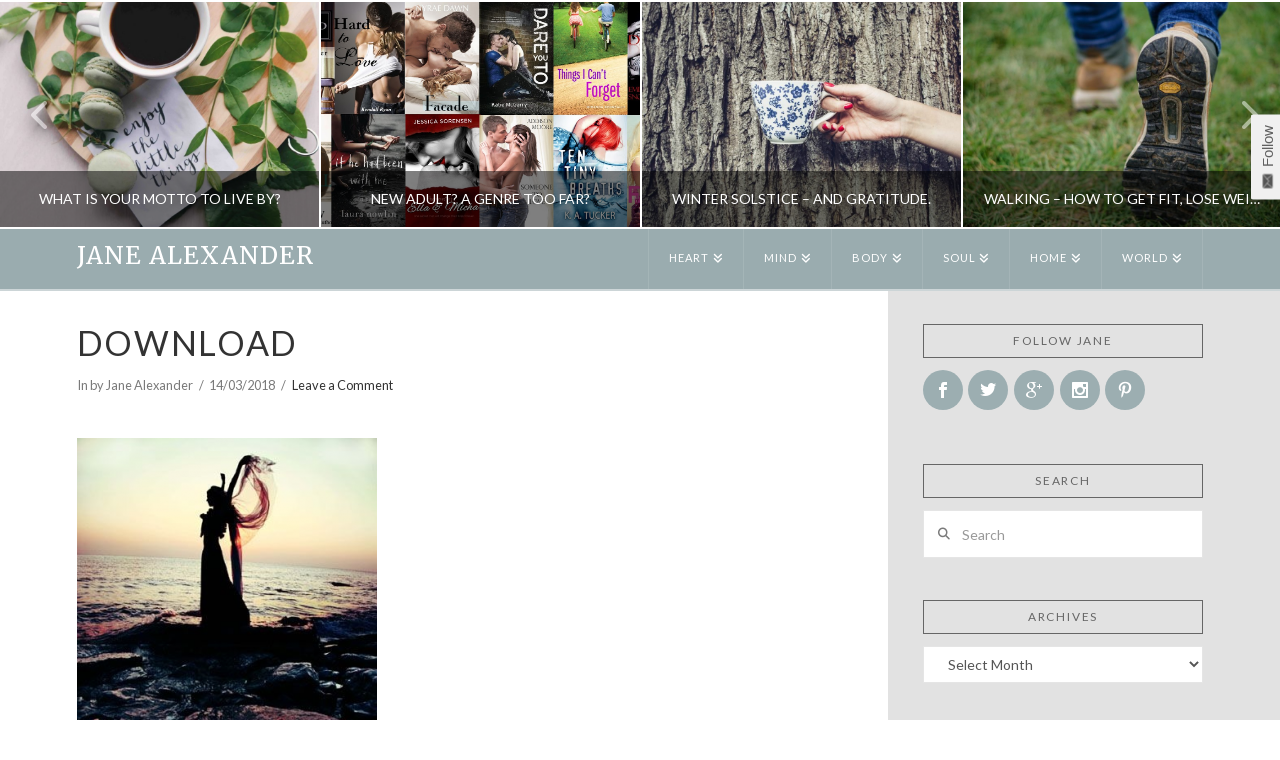

--- FILE ---
content_type: text/html; charset=UTF-8
request_url: https://www.exmoorjane.com/taming-our-ancestors/download-9/
body_size: 19743
content:
<!DOCTYPE html>
<html class="no-js" lang="en-GB">
<head>
<meta charset="UTF-8">
<meta name="viewport" content="width=device-width, initial-scale=1.0">
<link rel="pingback" href="https://www.exmoorjane.com/xmlrpc.php">

<style id="reCAPTCHA-style" >.google-recaptcha-container{display:block;clear:both;}</style>
<meta name='robots' content='index, follow, max-image-preview:large, max-snippet:-1, max-video-preview:-1' />

	<!-- This site is optimized with the Yoast SEO plugin v23.3 - https://yoast.com/wordpress/plugins/seo/ -->
	<title>download - Jane Alexander</title>
	<link rel="canonical" href="https://www.exmoorjane.com/taming-our-ancestors/download-9/" />
	<meta property="og:locale" content="en_GB" />
	<meta property="og:type" content="article" />
	<meta property="og:title" content="download - Jane Alexander" />
	<meta property="og:url" content="https://www.exmoorjane.com/taming-our-ancestors/download-9/" />
	<meta property="og:site_name" content="Jane Alexander" />
	<meta property="og:image" content="https://www.exmoorjane.com/taming-our-ancestors/download-9" />
	<meta property="og:image:width" content="367" />
	<meta property="og:image:height" content="367" />
	<meta property="og:image:type" content="image/png" />
	<meta name="twitter:card" content="summary_large_image" />
	<script type="application/ld+json" class="yoast-schema-graph">{"@context":"https://schema.org","@graph":[{"@type":"WebPage","@id":"https://www.exmoorjane.com/taming-our-ancestors/download-9/","url":"https://www.exmoorjane.com/taming-our-ancestors/download-9/","name":"download - Jane Alexander","isPartOf":{"@id":"https://www.exmoorjane.com/#website"},"primaryImageOfPage":{"@id":"https://www.exmoorjane.com/taming-our-ancestors/download-9/#primaryimage"},"image":{"@id":"https://www.exmoorjane.com/taming-our-ancestors/download-9/#primaryimage"},"thumbnailUrl":"https://www.exmoorjane.com/wp-content/uploads/2018/03/download.png","datePublished":"2018-03-14T15:27:56+00:00","dateModified":"2018-03-14T15:27:56+00:00","breadcrumb":{"@id":"https://www.exmoorjane.com/taming-our-ancestors/download-9/#breadcrumb"},"inLanguage":"en-GB","potentialAction":[{"@type":"ReadAction","target":["https://www.exmoorjane.com/taming-our-ancestors/download-9/"]}]},{"@type":"ImageObject","inLanguage":"en-GB","@id":"https://www.exmoorjane.com/taming-our-ancestors/download-9/#primaryimage","url":"https://www.exmoorjane.com/wp-content/uploads/2018/03/download.png","contentUrl":"https://www.exmoorjane.com/wp-content/uploads/2018/03/download.png","width":"367","height":"367"},{"@type":"BreadcrumbList","@id":"https://www.exmoorjane.com/taming-our-ancestors/download-9/#breadcrumb","itemListElement":[{"@type":"ListItem","position":1,"name":"Home","item":"https://www.exmoorjane.com/"},{"@type":"ListItem","position":2,"name":"Taming our ancestors","item":"https://www.exmoorjane.com/taming-our-ancestors/"},{"@type":"ListItem","position":3,"name":"download"}]},{"@type":"WebSite","@id":"https://www.exmoorjane.com/#website","url":"https://www.exmoorjane.com/","name":"Jane Alexander","description":"writer | author | blogger","potentialAction":[{"@type":"SearchAction","target":{"@type":"EntryPoint","urlTemplate":"https://www.exmoorjane.com/?s={search_term_string}"},"query-input":"required name=search_term_string"}],"inLanguage":"en-GB"}]}</script>
	<!-- / Yoast SEO plugin. -->


<link rel='dns-prefetch' href='//www.exmoorjane.com' />
<link rel='dns-prefetch' href='//www.google.com' />
<link rel='dns-prefetch' href='//fonts.googleapis.com' />
<link rel="alternate" type="application/rss+xml" title="Jane Alexander &raquo; Feed" href="https://www.exmoorjane.com/feed/" />
<link rel="alternate" type="application/rss+xml" title="Jane Alexander &raquo; Comments Feed" href="https://www.exmoorjane.com/comments/feed/" />
<link rel="alternate" type="application/rss+xml" title="Jane Alexander &raquo; download Comments Feed" href="https://www.exmoorjane.com/taming-our-ancestors/download-9/feed/" />
		<!-- This site uses the Google Analytics by ExactMetrics plugin v8.0.1 - Using Analytics tracking - https://www.exactmetrics.com/ -->
		<!-- Note: ExactMetrics is not currently configured on this site. The site owner needs to authenticate with Google Analytics in the ExactMetrics settings panel. -->
					<!-- No tracking code set -->
				<!-- / Google Analytics by ExactMetrics -->
		<script type="text/javascript">
/* <![CDATA[ */
window._wpemojiSettings = {"baseUrl":"https:\/\/s.w.org\/images\/core\/emoji\/15.0.3\/72x72\/","ext":".png","svgUrl":"https:\/\/s.w.org\/images\/core\/emoji\/15.0.3\/svg\/","svgExt":".svg","source":{"concatemoji":"https:\/\/www.exmoorjane.com\/wp-includes\/js\/wp-emoji-release.min.js?ver=6.6.4"}};
/*! This file is auto-generated */
!function(i,n){var o,s,e;function c(e){try{var t={supportTests:e,timestamp:(new Date).valueOf()};sessionStorage.setItem(o,JSON.stringify(t))}catch(e){}}function p(e,t,n){e.clearRect(0,0,e.canvas.width,e.canvas.height),e.fillText(t,0,0);var t=new Uint32Array(e.getImageData(0,0,e.canvas.width,e.canvas.height).data),r=(e.clearRect(0,0,e.canvas.width,e.canvas.height),e.fillText(n,0,0),new Uint32Array(e.getImageData(0,0,e.canvas.width,e.canvas.height).data));return t.every(function(e,t){return e===r[t]})}function u(e,t,n){switch(t){case"flag":return n(e,"\ud83c\udff3\ufe0f\u200d\u26a7\ufe0f","\ud83c\udff3\ufe0f\u200b\u26a7\ufe0f")?!1:!n(e,"\ud83c\uddfa\ud83c\uddf3","\ud83c\uddfa\u200b\ud83c\uddf3")&&!n(e,"\ud83c\udff4\udb40\udc67\udb40\udc62\udb40\udc65\udb40\udc6e\udb40\udc67\udb40\udc7f","\ud83c\udff4\u200b\udb40\udc67\u200b\udb40\udc62\u200b\udb40\udc65\u200b\udb40\udc6e\u200b\udb40\udc67\u200b\udb40\udc7f");case"emoji":return!n(e,"\ud83d\udc26\u200d\u2b1b","\ud83d\udc26\u200b\u2b1b")}return!1}function f(e,t,n){var r="undefined"!=typeof WorkerGlobalScope&&self instanceof WorkerGlobalScope?new OffscreenCanvas(300,150):i.createElement("canvas"),a=r.getContext("2d",{willReadFrequently:!0}),o=(a.textBaseline="top",a.font="600 32px Arial",{});return e.forEach(function(e){o[e]=t(a,e,n)}),o}function t(e){var t=i.createElement("script");t.src=e,t.defer=!0,i.head.appendChild(t)}"undefined"!=typeof Promise&&(o="wpEmojiSettingsSupports",s=["flag","emoji"],n.supports={everything:!0,everythingExceptFlag:!0},e=new Promise(function(e){i.addEventListener("DOMContentLoaded",e,{once:!0})}),new Promise(function(t){var n=function(){try{var e=JSON.parse(sessionStorage.getItem(o));if("object"==typeof e&&"number"==typeof e.timestamp&&(new Date).valueOf()<e.timestamp+604800&&"object"==typeof e.supportTests)return e.supportTests}catch(e){}return null}();if(!n){if("undefined"!=typeof Worker&&"undefined"!=typeof OffscreenCanvas&&"undefined"!=typeof URL&&URL.createObjectURL&&"undefined"!=typeof Blob)try{var e="postMessage("+f.toString()+"("+[JSON.stringify(s),u.toString(),p.toString()].join(",")+"));",r=new Blob([e],{type:"text/javascript"}),a=new Worker(URL.createObjectURL(r),{name:"wpTestEmojiSupports"});return void(a.onmessage=function(e){c(n=e.data),a.terminate(),t(n)})}catch(e){}c(n=f(s,u,p))}t(n)}).then(function(e){for(var t in e)n.supports[t]=e[t],n.supports.everything=n.supports.everything&&n.supports[t],"flag"!==t&&(n.supports.everythingExceptFlag=n.supports.everythingExceptFlag&&n.supports[t]);n.supports.everythingExceptFlag=n.supports.everythingExceptFlag&&!n.supports.flag,n.DOMReady=!1,n.readyCallback=function(){n.DOMReady=!0}}).then(function(){return e}).then(function(){var e;n.supports.everything||(n.readyCallback(),(e=n.source||{}).concatemoji?t(e.concatemoji):e.wpemoji&&e.twemoji&&(t(e.twemoji),t(e.wpemoji)))}))}((window,document),window._wpemojiSettings);
/* ]]> */
</script>
<style id='wp-emoji-styles-inline-css' type='text/css'>

	img.wp-smiley, img.emoji {
		display: inline !important;
		border: none !important;
		box-shadow: none !important;
		height: 1em !important;
		width: 1em !important;
		margin: 0 0.07em !important;
		vertical-align: -0.1em !important;
		background: none !important;
		padding: 0 !important;
	}
</style>
<link rel='stylesheet' id='wp-block-library-css' href='https://www.exmoorjane.com/wp-includes/css/dist/block-library/style.min.css?ver=6.6.4' type='text/css' media='all' />
<style id='wp-block-library-theme-inline-css' type='text/css'>
.wp-block-audio :where(figcaption){color:#555;font-size:13px;text-align:center}.is-dark-theme .wp-block-audio :where(figcaption){color:#ffffffa6}.wp-block-audio{margin:0 0 1em}.wp-block-code{border:1px solid #ccc;border-radius:4px;font-family:Menlo,Consolas,monaco,monospace;padding:.8em 1em}.wp-block-embed :where(figcaption){color:#555;font-size:13px;text-align:center}.is-dark-theme .wp-block-embed :where(figcaption){color:#ffffffa6}.wp-block-embed{margin:0 0 1em}.blocks-gallery-caption{color:#555;font-size:13px;text-align:center}.is-dark-theme .blocks-gallery-caption{color:#ffffffa6}:root :where(.wp-block-image figcaption){color:#555;font-size:13px;text-align:center}.is-dark-theme :root :where(.wp-block-image figcaption){color:#ffffffa6}.wp-block-image{margin:0 0 1em}.wp-block-pullquote{border-bottom:4px solid;border-top:4px solid;color:currentColor;margin-bottom:1.75em}.wp-block-pullquote cite,.wp-block-pullquote footer,.wp-block-pullquote__citation{color:currentColor;font-size:.8125em;font-style:normal;text-transform:uppercase}.wp-block-quote{border-left:.25em solid;margin:0 0 1.75em;padding-left:1em}.wp-block-quote cite,.wp-block-quote footer{color:currentColor;font-size:.8125em;font-style:normal;position:relative}.wp-block-quote.has-text-align-right{border-left:none;border-right:.25em solid;padding-left:0;padding-right:1em}.wp-block-quote.has-text-align-center{border:none;padding-left:0}.wp-block-quote.is-large,.wp-block-quote.is-style-large,.wp-block-quote.is-style-plain{border:none}.wp-block-search .wp-block-search__label{font-weight:700}.wp-block-search__button{border:1px solid #ccc;padding:.375em .625em}:where(.wp-block-group.has-background){padding:1.25em 2.375em}.wp-block-separator.has-css-opacity{opacity:.4}.wp-block-separator{border:none;border-bottom:2px solid;margin-left:auto;margin-right:auto}.wp-block-separator.has-alpha-channel-opacity{opacity:1}.wp-block-separator:not(.is-style-wide):not(.is-style-dots){width:100px}.wp-block-separator.has-background:not(.is-style-dots){border-bottom:none;height:1px}.wp-block-separator.has-background:not(.is-style-wide):not(.is-style-dots){height:2px}.wp-block-table{margin:0 0 1em}.wp-block-table td,.wp-block-table th{word-break:normal}.wp-block-table :where(figcaption){color:#555;font-size:13px;text-align:center}.is-dark-theme .wp-block-table :where(figcaption){color:#ffffffa6}.wp-block-video :where(figcaption){color:#555;font-size:13px;text-align:center}.is-dark-theme .wp-block-video :where(figcaption){color:#ffffffa6}.wp-block-video{margin:0 0 1em}:root :where(.wp-block-template-part.has-background){margin-bottom:0;margin-top:0;padding:1.25em 2.375em}
</style>
<style id='classic-theme-styles-inline-css' type='text/css'>
/*! This file is auto-generated */
.wp-block-button__link{color:#fff;background-color:#32373c;border-radius:9999px;box-shadow:none;text-decoration:none;padding:calc(.667em + 2px) calc(1.333em + 2px);font-size:1.125em}.wp-block-file__button{background:#32373c;color:#fff;text-decoration:none}
</style>
<style id='global-styles-inline-css' type='text/css'>
:root{--wp--preset--aspect-ratio--square: 1;--wp--preset--aspect-ratio--4-3: 4/3;--wp--preset--aspect-ratio--3-4: 3/4;--wp--preset--aspect-ratio--3-2: 3/2;--wp--preset--aspect-ratio--2-3: 2/3;--wp--preset--aspect-ratio--16-9: 16/9;--wp--preset--aspect-ratio--9-16: 9/16;--wp--preset--color--black: #000000;--wp--preset--color--cyan-bluish-gray: #abb8c3;--wp--preset--color--white: #ffffff;--wp--preset--color--pale-pink: #f78da7;--wp--preset--color--vivid-red: #cf2e2e;--wp--preset--color--luminous-vivid-orange: #ff6900;--wp--preset--color--luminous-vivid-amber: #fcb900;--wp--preset--color--light-green-cyan: #7bdcb5;--wp--preset--color--vivid-green-cyan: #00d084;--wp--preset--color--pale-cyan-blue: #8ed1fc;--wp--preset--color--vivid-cyan-blue: #0693e3;--wp--preset--color--vivid-purple: #9b51e0;--wp--preset--gradient--vivid-cyan-blue-to-vivid-purple: linear-gradient(135deg,rgba(6,147,227,1) 0%,rgb(155,81,224) 100%);--wp--preset--gradient--light-green-cyan-to-vivid-green-cyan: linear-gradient(135deg,rgb(122,220,180) 0%,rgb(0,208,130) 100%);--wp--preset--gradient--luminous-vivid-amber-to-luminous-vivid-orange: linear-gradient(135deg,rgba(252,185,0,1) 0%,rgba(255,105,0,1) 100%);--wp--preset--gradient--luminous-vivid-orange-to-vivid-red: linear-gradient(135deg,rgba(255,105,0,1) 0%,rgb(207,46,46) 100%);--wp--preset--gradient--very-light-gray-to-cyan-bluish-gray: linear-gradient(135deg,rgb(238,238,238) 0%,rgb(169,184,195) 100%);--wp--preset--gradient--cool-to-warm-spectrum: linear-gradient(135deg,rgb(74,234,220) 0%,rgb(151,120,209) 20%,rgb(207,42,186) 40%,rgb(238,44,130) 60%,rgb(251,105,98) 80%,rgb(254,248,76) 100%);--wp--preset--gradient--blush-light-purple: linear-gradient(135deg,rgb(255,206,236) 0%,rgb(152,150,240) 100%);--wp--preset--gradient--blush-bordeaux: linear-gradient(135deg,rgb(254,205,165) 0%,rgb(254,45,45) 50%,rgb(107,0,62) 100%);--wp--preset--gradient--luminous-dusk: linear-gradient(135deg,rgb(255,203,112) 0%,rgb(199,81,192) 50%,rgb(65,88,208) 100%);--wp--preset--gradient--pale-ocean: linear-gradient(135deg,rgb(255,245,203) 0%,rgb(182,227,212) 50%,rgb(51,167,181) 100%);--wp--preset--gradient--electric-grass: linear-gradient(135deg,rgb(202,248,128) 0%,rgb(113,206,126) 100%);--wp--preset--gradient--midnight: linear-gradient(135deg,rgb(2,3,129) 0%,rgb(40,116,252) 100%);--wp--preset--font-size--small: 13px;--wp--preset--font-size--medium: 20px;--wp--preset--font-size--large: 36px;--wp--preset--font-size--x-large: 42px;--wp--preset--spacing--20: 0.44rem;--wp--preset--spacing--30: 0.67rem;--wp--preset--spacing--40: 1rem;--wp--preset--spacing--50: 1.5rem;--wp--preset--spacing--60: 2.25rem;--wp--preset--spacing--70: 3.38rem;--wp--preset--spacing--80: 5.06rem;--wp--preset--shadow--natural: 6px 6px 9px rgba(0, 0, 0, 0.2);--wp--preset--shadow--deep: 12px 12px 50px rgba(0, 0, 0, 0.4);--wp--preset--shadow--sharp: 6px 6px 0px rgba(0, 0, 0, 0.2);--wp--preset--shadow--outlined: 6px 6px 0px -3px rgba(255, 255, 255, 1), 6px 6px rgba(0, 0, 0, 1);--wp--preset--shadow--crisp: 6px 6px 0px rgba(0, 0, 0, 1);}:where(.is-layout-flex){gap: 0.5em;}:where(.is-layout-grid){gap: 0.5em;}body .is-layout-flex{display: flex;}.is-layout-flex{flex-wrap: wrap;align-items: center;}.is-layout-flex > :is(*, div){margin: 0;}body .is-layout-grid{display: grid;}.is-layout-grid > :is(*, div){margin: 0;}:where(.wp-block-columns.is-layout-flex){gap: 2em;}:where(.wp-block-columns.is-layout-grid){gap: 2em;}:where(.wp-block-post-template.is-layout-flex){gap: 1.25em;}:where(.wp-block-post-template.is-layout-grid){gap: 1.25em;}.has-black-color{color: var(--wp--preset--color--black) !important;}.has-cyan-bluish-gray-color{color: var(--wp--preset--color--cyan-bluish-gray) !important;}.has-white-color{color: var(--wp--preset--color--white) !important;}.has-pale-pink-color{color: var(--wp--preset--color--pale-pink) !important;}.has-vivid-red-color{color: var(--wp--preset--color--vivid-red) !important;}.has-luminous-vivid-orange-color{color: var(--wp--preset--color--luminous-vivid-orange) !important;}.has-luminous-vivid-amber-color{color: var(--wp--preset--color--luminous-vivid-amber) !important;}.has-light-green-cyan-color{color: var(--wp--preset--color--light-green-cyan) !important;}.has-vivid-green-cyan-color{color: var(--wp--preset--color--vivid-green-cyan) !important;}.has-pale-cyan-blue-color{color: var(--wp--preset--color--pale-cyan-blue) !important;}.has-vivid-cyan-blue-color{color: var(--wp--preset--color--vivid-cyan-blue) !important;}.has-vivid-purple-color{color: var(--wp--preset--color--vivid-purple) !important;}.has-black-background-color{background-color: var(--wp--preset--color--black) !important;}.has-cyan-bluish-gray-background-color{background-color: var(--wp--preset--color--cyan-bluish-gray) !important;}.has-white-background-color{background-color: var(--wp--preset--color--white) !important;}.has-pale-pink-background-color{background-color: var(--wp--preset--color--pale-pink) !important;}.has-vivid-red-background-color{background-color: var(--wp--preset--color--vivid-red) !important;}.has-luminous-vivid-orange-background-color{background-color: var(--wp--preset--color--luminous-vivid-orange) !important;}.has-luminous-vivid-amber-background-color{background-color: var(--wp--preset--color--luminous-vivid-amber) !important;}.has-light-green-cyan-background-color{background-color: var(--wp--preset--color--light-green-cyan) !important;}.has-vivid-green-cyan-background-color{background-color: var(--wp--preset--color--vivid-green-cyan) !important;}.has-pale-cyan-blue-background-color{background-color: var(--wp--preset--color--pale-cyan-blue) !important;}.has-vivid-cyan-blue-background-color{background-color: var(--wp--preset--color--vivid-cyan-blue) !important;}.has-vivid-purple-background-color{background-color: var(--wp--preset--color--vivid-purple) !important;}.has-black-border-color{border-color: var(--wp--preset--color--black) !important;}.has-cyan-bluish-gray-border-color{border-color: var(--wp--preset--color--cyan-bluish-gray) !important;}.has-white-border-color{border-color: var(--wp--preset--color--white) !important;}.has-pale-pink-border-color{border-color: var(--wp--preset--color--pale-pink) !important;}.has-vivid-red-border-color{border-color: var(--wp--preset--color--vivid-red) !important;}.has-luminous-vivid-orange-border-color{border-color: var(--wp--preset--color--luminous-vivid-orange) !important;}.has-luminous-vivid-amber-border-color{border-color: var(--wp--preset--color--luminous-vivid-amber) !important;}.has-light-green-cyan-border-color{border-color: var(--wp--preset--color--light-green-cyan) !important;}.has-vivid-green-cyan-border-color{border-color: var(--wp--preset--color--vivid-green-cyan) !important;}.has-pale-cyan-blue-border-color{border-color: var(--wp--preset--color--pale-cyan-blue) !important;}.has-vivid-cyan-blue-border-color{border-color: var(--wp--preset--color--vivid-cyan-blue) !important;}.has-vivid-purple-border-color{border-color: var(--wp--preset--color--vivid-purple) !important;}.has-vivid-cyan-blue-to-vivid-purple-gradient-background{background: var(--wp--preset--gradient--vivid-cyan-blue-to-vivid-purple) !important;}.has-light-green-cyan-to-vivid-green-cyan-gradient-background{background: var(--wp--preset--gradient--light-green-cyan-to-vivid-green-cyan) !important;}.has-luminous-vivid-amber-to-luminous-vivid-orange-gradient-background{background: var(--wp--preset--gradient--luminous-vivid-amber-to-luminous-vivid-orange) !important;}.has-luminous-vivid-orange-to-vivid-red-gradient-background{background: var(--wp--preset--gradient--luminous-vivid-orange-to-vivid-red) !important;}.has-very-light-gray-to-cyan-bluish-gray-gradient-background{background: var(--wp--preset--gradient--very-light-gray-to-cyan-bluish-gray) !important;}.has-cool-to-warm-spectrum-gradient-background{background: var(--wp--preset--gradient--cool-to-warm-spectrum) !important;}.has-blush-light-purple-gradient-background{background: var(--wp--preset--gradient--blush-light-purple) !important;}.has-blush-bordeaux-gradient-background{background: var(--wp--preset--gradient--blush-bordeaux) !important;}.has-luminous-dusk-gradient-background{background: var(--wp--preset--gradient--luminous-dusk) !important;}.has-pale-ocean-gradient-background{background: var(--wp--preset--gradient--pale-ocean) !important;}.has-electric-grass-gradient-background{background: var(--wp--preset--gradient--electric-grass) !important;}.has-midnight-gradient-background{background: var(--wp--preset--gradient--midnight) !important;}.has-small-font-size{font-size: var(--wp--preset--font-size--small) !important;}.has-medium-font-size{font-size: var(--wp--preset--font-size--medium) !important;}.has-large-font-size{font-size: var(--wp--preset--font-size--large) !important;}.has-x-large-font-size{font-size: var(--wp--preset--font-size--x-large) !important;}
:where(.wp-block-post-template.is-layout-flex){gap: 1.25em;}:where(.wp-block-post-template.is-layout-grid){gap: 1.25em;}
:where(.wp-block-columns.is-layout-flex){gap: 2em;}:where(.wp-block-columns.is-layout-grid){gap: 2em;}
:root :where(.wp-block-pullquote){font-size: 1.5em;line-height: 1.6;}
</style>
<link rel='stylesheet' id='akp-dynamic-css-css' href='https://www.exmoorjane.com/wp-admin/admin-ajax.php?action=akp_dynamic_css&#038;ver=6.6.4' type='text/css' media='all' />
<link rel='stylesheet' id='et-gf-open-sans-css' href='https://fonts.googleapis.com/css?family=Open+Sans:400,700' type='text/css' media='all' />
<link rel='stylesheet' id='et_monarch-css-css' href='https://www.exmoorjane.com/wp-content/plugins/monarch/css/style.css?ver=1.2.5' type='text/css' media='all' />
<link rel='stylesheet' id='x-stack-css' href='https://www.exmoorjane.com/wp-content/themes/pro/framework/dist/css/site/stacks/ethos.css?ver=6.5.6' type='text/css' media='all' />
<link rel='stylesheet' id='subscribe-by-email-widget-css-css' href='https://www.exmoorjane.com/wp-content/plugins/subscribe-by-email/assets/css/widget/widget.css?ver=20130522' type='text/css' media='all' />
<link rel='stylesheet' id='follow-button-styles-css' href='https://www.exmoorjane.com/wp-content/plugins/subscribe-by-email/assets//css/follow-button/follow-button-light.css?ver=20131129' type='text/css' media='all' />
<link rel='stylesheet' id='follow-button-general-styles-css' href='https://www.exmoorjane.com/wp-content/plugins/subscribe-by-email/assets//css/follow-button/follow-button.css?ver=20131129' type='text/css' media='all' />
<link rel='stylesheet' id='griwpc-recaptcha-style-css' href='https://www.exmoorjane.com/wp-content/plugins/recaptcha-in-wp-comments-form/css/recaptcha.css?ver=9.1.2' type='text/css' media='all' />
<style id='griwpc-recaptcha-style-inline-css' type='text/css'>
.google-recaptcha-container{display:block;clear:both;}
</style>
<style id='cs-inline-css' type='text/css'>
@media (min-width:1200px){.x-hide-xl{display:none !important;}}@media (min-width:979px) and (max-width:1199px){.x-hide-lg{display:none !important;}}@media (min-width:767px) and (max-width:978px){.x-hide-md{display:none !important;}}@media (min-width:480px) and (max-width:766px){.x-hide-sm{display:none !important;}}@media (max-width:479px){.x-hide-xs{display:none !important;}} a,h1 a:hover,h2 a:hover,h3 a:hover,h4 a:hover,h5 a:hover,h6 a:hover,.x-breadcrumb-wrap a:hover,.x-comment-author a:hover,.x-comment-time:hover,.p-meta > span > a:hover,.format-link .link a:hover,.x-main .widget ul li a:hover,.x-main .widget ol li a:hover,.x-main .widget_tag_cloud .tagcloud a:hover,.x-sidebar .widget ul li a:hover,.x-sidebar .widget ol li a:hover,.x-sidebar .widget_tag_cloud .tagcloud a:hover,.x-portfolio .entry-extra .x-ul-tags li a:hover{color:#9aacaf;}a:hover{color:#999999;}a.x-img-thumbnail:hover{border-color:#9aacaf;}.x-main{width:72%;}.x-sidebar{width:calc( 100% - 72%);}.x-post-slider-archive-active .x-container.main:not(.x-row):not(.x-grid):before{top:0;}.x-content-sidebar-active .x-container.main:not(.x-row):not(.x-grid):before{right:calc( 100% - 72%);}.x-sidebar-content-active .x-container.main:not(.x-row):not(.x-grid):before{left:calc( 100% - 72%);}.x-full-width-active .x-container.main:not(.x-row):not(.x-grid):before{left:-5000em;}.h-landmark,.x-main .h-widget,.x-main .h-widget a.rsswidget,.x-main .h-widget a.rsswidget:hover,.x-main .widget.widget_pages .current_page_item a,.x-main .widget.widget_nav_menu .current-menu-item a,.x-main .widget.widget_pages .current_page_item a:hover,.x-main .widget.widget_nav_menu .current-menu-item a:hover,.x-sidebar .h-widget,.x-sidebar .h-widget a.rsswidget,.x-sidebar .h-widget a.rsswidget:hover,.x-sidebar .widget.widget_pages .current_page_item a,.x-sidebar .widget.widget_nav_menu .current-menu-item a,.x-sidebar .widget.widget_pages .current_page_item a:hover,.x-sidebar .widget.widget_nav_menu .current-menu-item a:hover{color:#666666;}.x-main .widget,.x-main .widget a,.x-main .widget ul li a,.x-main .widget ol li a,.x-main .widget_tag_cloud .tagcloud a,.x-main .widget_product_tag_cloud .tagcloud a,.x-main .widget a:hover,.x-main .widget ul li a:hover,.x-main .widget ol li a:hover,.x-main .widget_tag_cloud .tagcloud a:hover,.x-main .widget_product_tag_cloud .tagcloud a:hover,.x-main .widget_shopping_cart .buttons .button,.x-main .widget_price_filter .price_slider_amount .button,.x-sidebar .widget,.x-sidebar .widget a,.x-sidebar .widget ul li a,.x-sidebar .widget ol li a,.x-sidebar .widget_tag_cloud .tagcloud a,.x-sidebar .widget_product_tag_cloud .tagcloud a,.x-sidebar .widget a:hover,.x-sidebar .widget ul li a:hover,.x-sidebar .widget ol li a:hover,.x-sidebar .widget_tag_cloud .tagcloud a:hover,.x-sidebar .widget_product_tag_cloud .tagcloud a:hover,.x-sidebar .widget_shopping_cart .buttons .button,.x-sidebar .widget_price_filter .price_slider_amount .button{color:#333333;}.x-main .h-widget,.x-main .widget.widget_pages .current_page_item,.x-main .widget.widget_nav_menu .current-menu-item,.x-sidebar .h-widget,.x-sidebar .widget.widget_pages .current_page_item,.x-sidebar .widget.widget_nav_menu .current-menu-item{border-color:#666666;}.x-post-slider{height:425px;}.archive .x-post-slider{height:425px;}.x-post-slider .x-post-slider-entry{padding-bottom:425px;}.archive .x-post-slider .x-post-slider-entry{padding-bottom:425px;}.format-link .link a,.x-portfolio .entry-extra .x-ul-tags li a{color:#7a7a7a;}.p-meta > span > a,.x-nav-articles a,.entry-top-navigation .entry-parent,.option-set .x-index-filters,.option-set .x-portfolio-filters,.option-set .x-index-filters-menu >li >a:hover,.option-set .x-index-filters-menu >li >a.selected,.option-set .x-portfolio-filters-menu > li > a:hover,.option-set .x-portfolio-filters-menu > li > a.selected{color:#333333;}.x-nav-articles a,.entry-top-navigation .entry-parent,.option-set .x-index-filters,.option-set .x-portfolio-filters,.option-set .x-index-filters i,.option-set .x-portfolio-filters i{border-color:#333333;}.x-nav-articles a:hover,.entry-top-navigation .entry-parent:hover,.option-set .x-index-filters:hover i,.option-set .x-portfolio-filters:hover i{background-color:#333333;}@media (max-width:978.98px){.x-content-sidebar-active .x-container.main:not(.x-row):not(.x-grid):before,.x-sidebar-content-active .x-container.main:not(.x-row):not(.x-grid):before{left:-5000em;}body .x-main .widget,body .x-main .widget a,body .x-main .widget a:hover,body .x-main .widget ul li a,body .x-main .widget ol li a,body .x-main .widget ul li a:hover,body .x-main .widget ol li a:hover,body .x-sidebar .widget,body .x-sidebar .widget a,body .x-sidebar .widget a:hover,body .x-sidebar .widget ul li a,body .x-sidebar .widget ol li a,body .x-sidebar .widget ul li a:hover,body .x-sidebar .widget ol li a:hover{color:#7a7a7a;}body .x-main .h-widget,body .x-main .widget.widget_pages .current_page_item a,body .x-main .widget.widget_nav_menu .current-menu-item a,body .x-main .widget.widget_pages .current_page_item a:hover,body .x-main .widget.widget_nav_menu .current-menu-item a:hover,body .x-sidebar .h-widget,body .x-sidebar .widget.widget_pages .current_page_item a,body .x-sidebar .widget.widget_nav_menu .current-menu-item a,body .x-sidebar .widget.widget_pages .current_page_item a:hover,body .x-sidebar .widget.widget_nav_menu .current-menu-item a:hover{color:#333333;}body .x-main .h-widget,body .x-main .widget.widget_pages .current_page_item,body .x-main .widget.widget_nav_menu .current-menu-item,body .x-sidebar .h-widget,body .x-sidebar .widget.widget_pages .current_page_item,body .x-sidebar .widget.widget_nav_menu .current-menu-item{border-color:#333333;}}@media (max-width:766.98px){.x-post-slider,.archive .x-post-slider{height:auto !important;}.x-post-slider .x-post-slider-entry,.archive .x-post-slider .x-post-slider-entry{padding-bottom:65% !important;}}html{font-size:14px;}@media (min-width:479px){html{font-size:14px;}}@media (min-width:766px){html{font-size:14px;}}@media (min-width:978px){html{font-size:14px;}}@media (min-width:1199px){html{font-size:14px;}}body{font-style:normal;font-weight:400;color:#7a7a7a;background:#ffffff url(//www.exmoorjane.com/wp-content/uploads/2015/04/50x50.jpg) center top repeat;}.w-b{font-weight:400 !important;}h1,h2,h3,h4,h5,h6,.h1,.h2,.h3,.h4,.h5,.h6{font-family:"Lato",sans-serif;font-style:normal;font-weight:400;text-transform:uppercase;}h1,.h1{letter-spacing:0.048em;}h2,.h2{letter-spacing:0.068em;}h3,.h3{letter-spacing:0.085em;}h4,.h4{letter-spacing:0.113em;}h5,.h5{letter-spacing:0.129em;}h6,.h6{letter-spacing:0.194em;}.w-h{font-weight:400 !important;}.x-container.width{width:88%;}.x-container.max{max-width:1200px;}.x-bar-content.x-container.width{flex-basis:88%;}.x-main.full{float:none;clear:both;display:block;width:auto;}@media (max-width:978.98px){.x-main.full,.x-main.left,.x-main.right,.x-sidebar.left,.x-sidebar.right{float:none;display:block;width:auto !important;}}.entry-header,.entry-content{font-size:1.214rem;}body,input,button,select,textarea{font-family:"Lato",sans-serif;}h1,h2,h3,h4,h5,h6,.h1,.h2,.h3,.h4,.h5,.h6,h1 a,h2 a,h3 a,h4 a,h5 a,h6 a,.h1 a,.h2 a,.h3 a,.h4 a,.h5 a,.h6 a,blockquote{color:#333333;}.cfc-h-tx{color:#333333 !important;}.cfc-h-bd{border-color:#333333 !important;}.cfc-h-bg{background-color:#333333 !important;}.cfc-b-tx{color:#7a7a7a !important;}.cfc-b-bd{border-color:#7a7a7a !important;}.cfc-b-bg{background-color:#7a7a7a !important;}.x-btn,.button,[type="submit"]{color:#333333;border-color:#9caeb1;background-color:#ffffff;margin-bottom:0.25em;text-shadow:0 0.075em 0.075em rgba(0,0,0,0.5);box-shadow:0 0.25em 0 0 #2d3f33,0 4px 9px rgba(0,0,0,0.75);}.x-btn:hover,.button:hover,[type="submit"]:hover{color:#333333;border-color:#9caeb1;background-color:#f1f1f1;margin-bottom:0.25em;text-shadow:0 0.075em 0.075em rgba(0,0,0,0.5);box-shadow:0 0.25em 0 0 #2d3f33,0 4px 9px rgba(0,0,0,0.75);}.x-btn.x-btn-real,.x-btn.x-btn-real:hover{margin-bottom:0.25em;text-shadow:0 0.075em 0.075em rgba(0,0,0,0.65);}.x-btn.x-btn-real{box-shadow:0 0.25em 0 0 #2d3f33,0 4px 9px rgba(0,0,0,0.75);}.x-btn.x-btn-real:hover{box-shadow:0 0.25em 0 0 #2d3f33,0 4px 9px rgba(0,0,0,0.75);}.x-btn.x-btn-flat,.x-btn.x-btn-flat:hover{margin-bottom:0;text-shadow:0 0.075em 0.075em rgba(0,0,0,0.65);box-shadow:none;}.x-btn.x-btn-transparent,.x-btn.x-btn-transparent:hover{margin-bottom:0;border-width:3px;text-shadow:none;text-transform:uppercase;background-color:transparent;box-shadow:none;}.x-topbar,.x-colophon.bottom{background-color:#ffffff;}.x-logobar,.x-navbar,.x-navbar .sub-menu,.x-colophon.top{background-color:#9aacaf;}.x-navbar .desktop .x-nav > li > a,.x-navbar .desktop .sub-menu a,.x-navbar .mobile .x-nav li > a,.x-breadcrumb-wrap a,.x-breadcrumbs .delimiter{color:#ffffff;}.x-topbar .p-info a:hover,.x-social-global a:hover,.x-navbar .desktop .x-nav > li > a:hover,.x-navbar .desktop .x-nav > .x-active > a,.x-navbar .desktop .x-nav > .current-menu-item > a,.x-navbar .desktop .sub-menu a:hover,.x-navbar .desktop .sub-menu .x-active > a,.x-navbar .desktop .sub-menu .current-menu-item > a,.x-navbar .desktop .x-nav .x-megamenu > .sub-menu > li > a,.x-navbar .mobile .x-nav li > a:hover,.x-navbar .mobile .x-nav .x-active > a,.x-navbar .mobile .x-nav .current-menu-item > a,.x-widgetbar .widget a:hover,.x-colophon .widget a:hover,.x-colophon.bottom .x-colophon-content a:hover,.x-colophon.bottom .x-nav a:hover{color:#ffffff;}.x-navbar .desktop .x-nav > li > a:hover,.x-navbar .desktop .x-nav > .x-active > a,.x-navbar .desktop .x-nav > .current-menu-item > a{box-shadow:0 2px 0 0 #9aacaf;}.x-navbar .desktop .x-nav > li > a{height:60px;padding-top:23px;}.x-navbar-fixed-top-active .x-navbar-wrap{margin-bottom:2px;}.x-navbar .desktop .x-nav > li ul{top:calc(60px + 2px);}@media (max-width:979px){.x-navbar-fixed-top-active .x-navbar-wrap{margin-bottom:0;}}body.x-navbar-fixed-top-active .x-navbar-wrap{height:60px;}.x-navbar-inner{min-height:60px;}.x-brand{margin-top:15px;font-family:"Merriweather",serif;font-size:24px;font-style:normal;font-weight:400;letter-spacing:0.042em;text-transform:uppercase;color:#ffffff;}.x-brand:hover,.x-brand:focus{color:#ffffff;}.x-brand img{width:calc(px / 2);}.x-navbar .x-nav-wrap .x-nav > li > a{font-family:"Lato",sans-serif;font-style:normal;font-weight:400;letter-spacing:0.091em;text-transform:uppercase;}.x-navbar .desktop .x-nav > li > a{font-size:11px;}.x-navbar .desktop .x-nav > li > a:not(.x-btn-navbar-woocommerce){padding-left:20px;padding-right:20px;}.x-navbar .desktop .x-nav > li > a > span{margin-right:-0.091em;}.x-btn-navbar{margin-top:17px;}.x-btn-navbar,.x-btn-navbar.collapsed{font-size:24px;}@media (max-width:979px){body.x-navbar-fixed-top-active .x-navbar-wrap{height:auto;}.x-widgetbar{left:0;right:0;}}.x-topbar,.x-colophon.bottom{background-color:#ffffff;}.x-logobar,.x-navbar,.x-navbar .sub-menu,.x-colophon.top{background-color:#9aacaf;}.x-navbar .desktop .x-nav > li > a,.x-navbar .desktop .sub-menu a,.x-navbar .mobile .x-nav li > a,.x-breadcrumb-wrap a,.x-breadcrumbs .delimiter{color:#ffffff;}.x-topbar .p-info a:hover,.x-social-global a:hover,.x-navbar .desktop .x-nav > li > a:hover,.x-navbar .desktop .x-nav > .x-active > a,.x-navbar .desktop .x-nav > .current-menu-item > a,.x-navbar .desktop .sub-menu a:hover,.x-navbar .desktop .sub-menu .x-active > a,.x-navbar .desktop .sub-menu .current-menu-item > a,.x-navbar .desktop .x-nav .x-megamenu > .sub-menu > li > a,.x-navbar .mobile .x-nav li > a:hover,.x-navbar .mobile .x-nav .x-active > a,.x-navbar .mobile .x-nav .current-menu-item > a,.x-widgetbar .widget a:hover,.x-colophon .widget a:hover,.x-colophon.bottom .x-colophon-content a:hover,.x-colophon.bottom .x-nav a:hover{color:#ffffff;}.bg .mejs-container,.x-video .mejs-container{position:unset !important;} @font-face{font-family:'FontAwesomePro';font-style:normal;font-weight:900;font-display:block;src:url('https://www.exmoorjane.com/wp-content/themes/pro/cornerstone/assets/fonts/fa-solid-900.woff2?ver=6.5.2') format('woff2'),url('https://www.exmoorjane.com/wp-content/themes/pro/cornerstone/assets/fonts/fa-solid-900.ttf?ver=6.5.2') format('truetype');}[data-x-fa-pro-icon]{font-family:"FontAwesomePro" !important;}[data-x-fa-pro-icon]:before{content:attr(data-x-fa-pro-icon);}[data-x-icon],[data-x-icon-o],[data-x-icon-l],[data-x-icon-s],[data-x-icon-b],[data-x-icon-sr],[data-x-icon-ss],[data-x-icon-sl],[data-x-fa-pro-icon],[class*="cs-fa-"]{display:inline-flex;font-style:normal;font-weight:400;text-decoration:inherit;text-rendering:auto;-webkit-font-smoothing:antialiased;-moz-osx-font-smoothing:grayscale;}[data-x-icon].left,[data-x-icon-o].left,[data-x-icon-l].left,[data-x-icon-s].left,[data-x-icon-b].left,[data-x-icon-sr].left,[data-x-icon-ss].left,[data-x-icon-sl].left,[data-x-fa-pro-icon].left,[class*="cs-fa-"].left{margin-right:0.5em;}[data-x-icon].right,[data-x-icon-o].right,[data-x-icon-l].right,[data-x-icon-s].right,[data-x-icon-b].right,[data-x-icon-sr].right,[data-x-icon-ss].right,[data-x-icon-sl].right,[data-x-fa-pro-icon].right,[class*="cs-fa-"].right{margin-left:0.5em;}[data-x-icon]:before,[data-x-icon-o]:before,[data-x-icon-l]:before,[data-x-icon-s]:before,[data-x-icon-b]:before,[data-x-icon-sr]:before,[data-x-icon-ss]:before,[data-x-icon-sl]:before,[data-x-fa-pro-icon]:before,[class*="cs-fa-"]:before{line-height:1;}@font-face{font-family:'FontAwesome';font-style:normal;font-weight:900;font-display:block;src:url('https://www.exmoorjane.com/wp-content/themes/pro/cornerstone/assets/fonts/fa-solid-900.woff2?ver=6.5.2') format('woff2'),url('https://www.exmoorjane.com/wp-content/themes/pro/cornerstone/assets/fonts/fa-solid-900.ttf?ver=6.5.2') format('truetype');}[data-x-icon],[data-x-icon-s],[data-x-icon][class*="cs-fa-"]{font-family:"FontAwesome" !important;font-weight:900;}[data-x-icon]:before,[data-x-icon][class*="cs-fa-"]:before{content:attr(data-x-icon);}[data-x-icon-s]:before{content:attr(data-x-icon-s);}@font-face{font-family:'FontAwesomeRegular';font-style:normal;font-weight:400;font-display:block;src:url('https://www.exmoorjane.com/wp-content/themes/pro/cornerstone/assets/fonts/fa-regular-400.woff2?ver=6.5.2') format('woff2'),url('https://www.exmoorjane.com/wp-content/themes/pro/cornerstone/assets/fonts/fa-regular-400.ttf?ver=6.5.2') format('truetype');}@font-face{font-family:'FontAwesomePro';font-style:normal;font-weight:400;font-display:block;src:url('https://www.exmoorjane.com/wp-content/themes/pro/cornerstone/assets/fonts/fa-regular-400.woff2?ver=6.5.2') format('woff2'),url('https://www.exmoorjane.com/wp-content/themes/pro/cornerstone/assets/fonts/fa-regular-400.ttf?ver=6.5.2') format('truetype');}[data-x-icon-o]{font-family:"FontAwesomeRegular" !important;}[data-x-icon-o]:before{content:attr(data-x-icon-o);}@font-face{font-family:'FontAwesomeLight';font-style:normal;font-weight:300;font-display:block;src:url('https://www.exmoorjane.com/wp-content/themes/pro/cornerstone/assets/fonts/fa-light-300.woff2?ver=6.5.2') format('woff2'),url('https://www.exmoorjane.com/wp-content/themes/pro/cornerstone/assets/fonts/fa-light-300.ttf?ver=6.5.2') format('truetype');}@font-face{font-family:'FontAwesomePro';font-style:normal;font-weight:300;font-display:block;src:url('https://www.exmoorjane.com/wp-content/themes/pro/cornerstone/assets/fonts/fa-light-300.woff2?ver=6.5.2') format('woff2'),url('https://www.exmoorjane.com/wp-content/themes/pro/cornerstone/assets/fonts/fa-light-300.ttf?ver=6.5.2') format('truetype');}[data-x-icon-l]{font-family:"FontAwesomeLight" !important;font-weight:300;}[data-x-icon-l]:before{content:attr(data-x-icon-l);}@font-face{font-family:'FontAwesomeBrands';font-style:normal;font-weight:normal;font-display:block;src:url('https://www.exmoorjane.com/wp-content/themes/pro/cornerstone/assets/fonts/fa-brands-400.woff2?ver=6.5.2') format('woff2'),url('https://www.exmoorjane.com/wp-content/themes/pro/cornerstone/assets/fonts/fa-brands-400.ttf?ver=6.5.2') format('truetype');}[data-x-icon-b]{font-family:"FontAwesomeBrands" !important;}[data-x-icon-b]:before{content:attr(data-x-icon-b);}.widget.widget_rss li .rsswidget:before{content:"\f35d";padding-right:0.4em;font-family:"FontAwesome";}body p{margin:0 0 12px;}.h-landmark {display:none;}.x-header-landmark.x-container {display:none !important;}
</style>
<link rel='stylesheet' id='sbe-form-css-css' href='https://www.exmoorjane.com/wp-content/plugins/subscribe-by-email/assets//css/shortcode.css?ver=20140212' type='text/css' media='all' />
<script type="text/javascript" src="https://www.exmoorjane.com/wp-includes/js/jquery/jquery.min.js?ver=3.7.1" id="jquery-core-js"></script>
<script type="text/javascript" src="https://www.exmoorjane.com/wp-includes/js/jquery/jquery-migrate.min.js?ver=3.4.1" id="jquery-migrate-js"></script>
<script type="text/javascript" src="https://www.exmoorjane.com/wp-content/plugins/adkingpro/js/jquery.jshowoff.js?ver=6.6.4" id="jshowoff-js"></script>
<script type="text/javascript" id="adkingpro-js-js-extra">
/* <![CDATA[ */
var AkpAjax = {"ajaxurl":"https:\/\/www.exmoorjane.com\/wp-admin\/admin-ajax.php","ajaxnonce":"90de70d461"};
/* ]]> */
</script>
<script type="text/javascript" src="https://www.exmoorjane.com/wp-content/plugins/adkingpro/js/adkingpro-functions.js?ver=6.6.4" id="adkingpro-js-js"></script>
<script type="text/javascript" id="sbe-widget-js-js-extra">
/* <![CDATA[ */
var sbe_widget_captions = {"ajaxurl":"https:\/\/www.exmoorjane.com\/wp-admin\/admin-ajax.php","nonce":"da2dea3d3d"};
/* ]]> */
</script>
<script type="text/javascript" src="https://www.exmoorjane.com/wp-content/plugins/subscribe-by-email/assets/js/widget.js?ver=6.6.4" id="sbe-widget-js-js"></script>
<script type="text/javascript" src="https://www.exmoorjane.com/wp-content/plugins/subscribe-by-email/assets//js/follow-button.js?ver=6.6.4" id="follow-button-scripts-js"></script>
<link rel="https://api.w.org/" href="https://www.exmoorjane.com/wp-json/" /><link rel="alternate" title="JSON" type="application/json" href="https://www.exmoorjane.com/wp-json/wp/v2/media/14395" /><link rel='shortlink' href='https://www.exmoorjane.com/?p=14395' />
<link rel="alternate" title="oEmbed (JSON)" type="application/json+oembed" href="https://www.exmoorjane.com/wp-json/oembed/1.0/embed?url=https%3A%2F%2Fwww.exmoorjane.com%2Ftaming-our-ancestors%2Fdownload-9%2F" />
<link rel="alternate" title="oEmbed (XML)" type="text/xml+oembed" href="https://www.exmoorjane.com/wp-json/oembed/1.0/embed?url=https%3A%2F%2Fwww.exmoorjane.com%2Ftaming-our-ancestors%2Fdownload-9%2F&#038;format=xml" />
            <style type="text/css">
                .adkingprobanner.rollover {position: relative;}
                .adkingprobanner.rollover .akp_rollover_image {
                    position: absolute;
                    top: 0;
                    left: 0;
                    z-index: 1;
                }
                .adkingprobanner.rollover .akp_rollover_image.over {z-index: 0;}
                .adkingprobanner.rollover:hover .akp_rollover_image.over {z-index: 2;}
                /* Add any CSS you would like to modify your banner ads here */
img { margin-top: 25px;
margin-bottom: 25px;
}            </style>
            <style type="text/css" id="et-social-custom-css">
				 .et_monarch .widget_monarchwidget .et_social_networks ul li, .et_monarch .widget_monarchwidget.et_social_circle li i { background: #9caeb1 !important; } 
			</style><link rel="icon" href="https://www.exmoorjane.com/wp-content/uploads/2016/02/cropped-download-1-1-32x32.jpg" sizes="32x32" />
<link rel="icon" href="https://www.exmoorjane.com/wp-content/uploads/2016/02/cropped-download-1-1-192x192.jpg" sizes="192x192" />
<link rel="apple-touch-icon" href="https://www.exmoorjane.com/wp-content/uploads/2016/02/cropped-download-1-1-180x180.jpg" />
<meta name="msapplication-TileImage" content="https://www.exmoorjane.com/wp-content/uploads/2016/02/cropped-download-1-1-270x270.jpg" />
<link rel="stylesheet" href="//fonts.googleapis.com/css?family=Lato:400,400i,700,700i%7CMerriweather:400&#038;subset=latin,latin-ext&#038;display=auto" type="text/css" media="all" crossorigin="anonymous" data-x-google-fonts></link></head>
<body class="attachment attachment-template-default single single-attachment postid-14395 attachmentid-14395 attachment-png et_monarch x-ethos x-full-width-layout-active x-content-sidebar-active x-post-meta-disabled x-portfolio-meta-disabled x-navbar-fixed-top-active pro-v6_5_6">

  
  
  <div id="x-root" class="x-root">

    
    <div id="top" class="site">

    <header class="masthead masthead-inline" role="banner">

  
  
    <ul class="x-post-carousel unstyled">

              
          <li class="x-post-carousel-item">
            
      
      <article class="post-12589 post type-post status-publish format-standard has-post-thumbnail hentry category-blog tag-motto-to-live-by tag-mottos tag-nonsuch tag-school-badges tag-worthy-sayings">
        <a class="entry-cover" href="https://www.exmoorjane.com/a-motto-to-live-by/" style="background-image: url(//www.exmoorjane.com/wp-content/uploads/2016/03/brigitte-tohm-EAay7Aj4jbc-unsplash-scaled-e1614694154220.jpg);">
          <h2 class="h-entry-cover"><span>What is your motto to live by?</span></h2>
          <div class="x-post-carousel-meta">
            <span class="entry-cover-author">Jane Alexander</span>
            <span class="entry-cover-categories">Blog</span>
            <span class="entry-cover-date">March 2, 2016</span>
          </div>
        </a>
      </article>

              </li>

        
          <li class="x-post-carousel-item">
            
      
      <article class="post-7446 post type-post status-publish format-standard has-post-thumbnail hentry category-books tag-literature tag-new-adult-fiction tag-publishing tag-st-martins-press tag-ya-fiction">
        <a class="entry-cover" href="https://www.exmoorjane.com/new-adult-genre-too-far/" style="background-image: url(//www.exmoorjane.com/wp-content/uploads/2012/02/new-adult-white-people-almost-kissing.jpg);">
          <h2 class="h-entry-cover"><span>New Adult? A genre too far?</span></h2>
          <div class="x-post-carousel-meta">
            <span class="entry-cover-author">Jane Alexander</span>
            <span class="entry-cover-categories">Books</span>
            <span class="entry-cover-date">February 9, 2012</span>
          </div>
        </a>
      </article>

              </li>

        
          <li class="x-post-carousel-item">
            
      
      <article class="post-12280 post type-post status-publish format-standard has-post-thumbnail hentry category-blog category-seasonal-living tag-christmas tag-gratitude tag-little-things tag-moon-aura tag-moon-magic tag-simple-things tag-winter-solstice tag-yule">
        <a class="entry-cover" href="https://www.exmoorjane.com/on-gratitude/" style="background-image: url(//www.exmoorjane.com/wp-content/uploads/2015/12/galina-chikunova-gIdYI_nF0a4-unsplash-scaled-e1614551199457.jpg);">
          <h2 class="h-entry-cover"><span>Winter Solstice &#8211; and Gratitude.</span></h2>
          <div class="x-post-carousel-meta">
            <span class="entry-cover-author">Jane Alexander</span>
            <span class="entry-cover-categories">Blog, Seasonal Living</span>
            <span class="entry-cover-date">December 24, 2015</span>
          </div>
        </a>
      </article>

              </li>

        
          <li class="x-post-carousel-item">
            
      
      <article class="post-147 post type-post status-publish format-standard has-post-thumbnail hentry category-fitness category-health">
        <a class="entry-cover" href="https://www.exmoorjane.com/walking-how-to-get-fit-lose-weight-and-live-longer/" style="background-image: url(//www.exmoorjane.com/wp-content/uploads/2009/05/tom-wheatley-C4hAQLjx6NI-unsplash-scaled-e1614682284397.jpg);">
          <h2 class="h-entry-cover"><span>Walking &#8211; how to get fit, lose weight &#038; live longer</span></h2>
          <div class="x-post-carousel-meta">
            <span class="entry-cover-author">Jane Alexander</span>
            <span class="entry-cover-categories">Fitness, Health</span>
            <span class="entry-cover-date">May 29, 2009</span>
          </div>
        </a>
      </article>

              </li>

        
          <li class="x-post-carousel-item">
            
      
      <article class="post-451 post type-post status-publish format-standard has-post-thumbnail hentry category-natural-therapies category-travel-1 category-yoga tag-kaliyoga tag-yoga-in-spain tag-yoga-retreats">
        <a class="entry-cover" href="https://www.exmoorjane.com/kaliyoga-sociable-yoga-in-spain/" style="background-image: url(//www.exmoorjane.com/wp-content/uploads/2015/07/Kaliyoga-Spain-yoga.jpg);">
          <h2 class="h-entry-cover"><span>Kaliyoga &#8211; sociable yoga in Spain</span></h2>
          <div class="x-post-carousel-meta">
            <span class="entry-cover-author">Jane Alexander</span>
            <span class="entry-cover-categories">Natural Therapies, Travel, Yoga</span>
            <span class="entry-cover-date">July 8, 2015</span>
          </div>
        </a>
      </article>

              </li>

              
      <script>

      jQuery(document).ready(function() {
        jQuery('.x-post-carousel').xSlick({
          speed          : 500,
          slide          : 'li',
          slidesToShow   : 5,
          slidesToScroll : 1,
          rtl            : false,
          responsive     : [
            { breakpoint : 1500, settings : { speed : 500, slide : 'li', slidesToShow : 4 } },
            { breakpoint : 1200, settings : { speed : 500, slide : 'li', slidesToShow : 3 } },
            { breakpoint : 979,  settings : { speed : 500, slide : 'li', slidesToShow : 2 } },
            { breakpoint : 550,  settings : { speed : 500, slide : 'li', slidesToShow : 1 } }
          ]
        });
      });

      </script>

    </ul>

  
  



  <div class="x-navbar-wrap">
    <div class="x-navbar">
      <div class="x-navbar-inner">
        <div class="x-container max width">
          
<a href="https://www.exmoorjane.com/" class="x-brand text">
  Jane Alexander</a>
          
<a href="#" id="x-btn-navbar" class="x-btn-navbar collapsed" data-x-toggle="collapse-b" data-x-toggleable="x-nav-wrap-mobile" aria-expanded="false" aria-controls="x-nav-wrap-mobile" role="button">
  <i class='x-framework-icon x-icon-bars' data-x-icon-s='&#xf0c9;' aria-hidden=true></i>  <span class="visually-hidden">Navigation</span>
</a>

<nav class="x-nav-wrap desktop" role="navigation">
  <ul id="menu-footer" class="x-nav"><li id="menu-item-7085" class="menu-item menu-item-type-custom menu-item-object-custom menu-item-has-children menu-item-7085"><a href="#"><span>Heart<i class="x-icon x-framework-icon x-framework-icon-menu" aria-hidden="true" data-x-icon-s="&#xf103;"></i></span></a>
<ul class="sub-menu">
	<li id="menu-item-24847" class="menu-item menu-item-type-taxonomy menu-item-object-category menu-item-24847 tax-item tax-item-178"><a href="https://www.exmoorjane.com/category/agony-answers/"><span>Agony Answers<i class="x-icon x-framework-icon x-framework-icon-menu" aria-hidden="true" data-x-icon-s="&#xf103;"></i></span></a></li>
	<li id="menu-item-24848" class="menu-item menu-item-type-taxonomy menu-item-object-category menu-item-24848 tax-item tax-item-6"><a href="https://www.exmoorjane.com/category/love/"><span>Love &amp; Emotion<i class="x-icon x-framework-icon x-framework-icon-menu" aria-hidden="true" data-x-icon-s="&#xf103;"></i></span></a></li>
	<li id="menu-item-24850" class="menu-item menu-item-type-taxonomy menu-item-object-category menu-item-24850 tax-item tax-item-4701"><a href="https://www.exmoorjane.com/category/passion-sex/"><span>Passion &amp; Sex<i class="x-icon x-framework-icon x-framework-icon-menu" aria-hidden="true" data-x-icon-s="&#xf103;"></i></span></a></li>
	<li id="menu-item-24851" class="menu-item menu-item-type-taxonomy menu-item-object-category menu-item-24851 tax-item tax-item-188"><a href="https://www.exmoorjane.com/category/relationships/"><span>Relationships<i class="x-icon x-framework-icon x-framework-icon-menu" aria-hidden="true" data-x-icon-s="&#xf103;"></i></span></a></li>
	<li id="menu-item-24849" class="menu-item menu-item-type-taxonomy menu-item-object-category menu-item-24849 tax-item tax-item-186"><a href="https://www.exmoorjane.com/category/parenting/"><span>Parenting<i class="x-icon x-framework-icon x-framework-icon-menu" aria-hidden="true" data-x-icon-s="&#xf103;"></i></span></a></li>
</ul>
</li>
<li id="menu-item-7086" class="menu-item menu-item-type-custom menu-item-object-custom menu-item-has-children menu-item-7086"><a href="#"><span>Mind<i class="x-icon x-framework-icon x-framework-icon-menu" aria-hidden="true" data-x-icon-s="&#xf103;"></i></span></a>
<ul class="sub-menu">
	<li id="menu-item-24854" class="menu-item menu-item-type-taxonomy menu-item-object-category menu-item-24854 tax-item tax-item-187"><a href="https://www.exmoorjane.com/category/psychology/"><span>Psychology<i class="x-icon x-framework-icon x-framework-icon-menu" aria-hidden="true" data-x-icon-s="&#xf103;"></i></span></a></li>
	<li id="menu-item-24853" class="menu-item menu-item-type-taxonomy menu-item-object-category menu-item-24853 tax-item tax-item-4697"><a href="https://www.exmoorjane.com/category/mindfulness-wellbeing/"><span>Mindfulness &amp; Wellbeing<i class="x-icon x-framework-icon x-framework-icon-menu" aria-hidden="true" data-x-icon-s="&#xf103;"></i></span></a></li>
	<li id="menu-item-24855" class="menu-item menu-item-type-taxonomy menu-item-object-category menu-item-24855 tax-item tax-item-4698"><a href="https://www.exmoorjane.com/category/the-overload-solution/"><span>The Overload Solution<i class="x-icon x-framework-icon x-framework-icon-menu" aria-hidden="true" data-x-icon-s="&#xf103;"></i></span></a></li>
	<li id="menu-item-24852" class="menu-item menu-item-type-taxonomy menu-item-object-category menu-item-24852 tax-item tax-item-4699"><a href="https://www.exmoorjane.com/category/mind-games/"><span>Mind Games<i class="x-icon x-framework-icon x-framework-icon-menu" aria-hidden="true" data-x-icon-s="&#xf103;"></i></span></a></li>
</ul>
</li>
<li id="menu-item-7101" class="menu-item menu-item-type-custom menu-item-object-custom menu-item-has-children menu-item-7101"><a href="#"><span>Body<i class="x-icon x-framework-icon x-framework-icon-menu" aria-hidden="true" data-x-icon-s="&#xf103;"></i></span></a>
<ul class="sub-menu">
	<li id="menu-item-24861" class="menu-item menu-item-type-taxonomy menu-item-object-category menu-item-24861 tax-item tax-item-184"><a href="https://www.exmoorjane.com/category/natural-therapies/"><span>Natural Therapies<i class="x-icon x-framework-icon x-framework-icon-menu" aria-hidden="true" data-x-icon-s="&#xf103;"></i></span></a></li>
	<li id="menu-item-7115" class="menu-item menu-item-type-custom menu-item-object-custom menu-item-has-children menu-item-7115"><a href="#"><span>Food<i class="x-icon x-framework-icon x-framework-icon-menu" aria-hidden="true" data-x-icon-s="&#xf103;"></i></span></a>
	<ul class="sub-menu">
		<li id="menu-item-24863" class="menu-item menu-item-type-taxonomy menu-item-object-category menu-item-24863 tax-item tax-item-4709"><a href="https://www.exmoorjane.com/category/weight-loss/"><span>Weight Loss<i class="x-icon x-framework-icon x-framework-icon-menu" aria-hidden="true" data-x-icon-s="&#xf103;"></i></span></a></li>
		<li id="menu-item-24862" class="menu-item menu-item-type-taxonomy menu-item-object-category menu-item-24862 tax-item tax-item-185"><a href="https://www.exmoorjane.com/category/nutrition/"><span>Nutrition<i class="x-icon x-framework-icon x-framework-icon-menu" aria-hidden="true" data-x-icon-s="&#xf103;"></i></span></a></li>
		<li id="menu-item-24858" class="menu-item menu-item-type-taxonomy menu-item-object-category menu-item-24858 tax-item tax-item-4708"><a href="https://www.exmoorjane.com/category/detoxing/"><span>Detoxing<i class="x-icon x-framework-icon x-framework-icon-menu" aria-hidden="true" data-x-icon-s="&#xf103;"></i></span></a></li>
	</ul>
</li>
	<li id="menu-item-24860" class="menu-item menu-item-type-taxonomy menu-item-object-category menu-item-24860 tax-item tax-item-182"><a href="https://www.exmoorjane.com/category/health/"><span>Health<i class="x-icon x-framework-icon x-framework-icon-menu" aria-hidden="true" data-x-icon-s="&#xf103;"></i></span></a></li>
	<li id="menu-item-24859" class="menu-item menu-item-type-taxonomy menu-item-object-category menu-item-24859 tax-item tax-item-180"><a href="https://www.exmoorjane.com/category/fitness/"><span>Fitness<i class="x-icon x-framework-icon x-framework-icon-menu" aria-hidden="true" data-x-icon-s="&#xf103;"></i></span></a></li>
	<li id="menu-item-24864" class="menu-item menu-item-type-taxonomy menu-item-object-category menu-item-24864 tax-item tax-item-4684"><a href="https://www.exmoorjane.com/category/yoga/"><span>Yoga<i class="x-icon x-framework-icon x-framework-icon-menu" aria-hidden="true" data-x-icon-s="&#xf103;"></i></span></a></li>
	<li id="menu-item-24856" class="menu-item menu-item-type-taxonomy menu-item-object-category menu-item-24856 tax-item tax-item-179"><a href="https://www.exmoorjane.com/category/beauty/"><span>Beauty<i class="x-icon x-framework-icon x-framework-icon-menu" aria-hidden="true" data-x-icon-s="&#xf103;"></i></span></a></li>
	<li id="menu-item-24857" class="menu-item menu-item-type-taxonomy menu-item-object-category menu-item-24857 tax-item tax-item-4714"><a href="https://www.exmoorjane.com/category/clothes/"><span>Clothes<i class="x-icon x-framework-icon x-framework-icon-menu" aria-hidden="true" data-x-icon-s="&#xf103;"></i></span></a></li>
</ul>
</li>
<li id="menu-item-7102" class="menu-item menu-item-type-custom menu-item-object-custom menu-item-has-children menu-item-7102"><a href="#"><span>Soul<i class="x-icon x-framework-icon x-framework-icon-menu" aria-hidden="true" data-x-icon-s="&#xf103;"></i></span></a>
<ul class="sub-menu">
	<li id="menu-item-24868" class="menu-item menu-item-type-taxonomy menu-item-object-category menu-item-24868 tax-item tax-item-4705"><a href="https://www.exmoorjane.com/category/ritual/"><span>Ritual<i class="x-icon x-framework-icon x-framework-icon-menu" aria-hidden="true" data-x-icon-s="&#xf103;"></i></span></a></li>
	<li id="menu-item-24869" class="menu-item menu-item-type-taxonomy menu-item-object-category menu-item-24869 tax-item tax-item-4704"><a href="https://www.exmoorjane.com/category/shamanism/"><span>Shamanism<i class="x-icon x-framework-icon x-framework-icon-menu" aria-hidden="true" data-x-icon-s="&#xf103;"></i></span></a></li>
	<li id="menu-item-24870" class="menu-item menu-item-type-taxonomy menu-item-object-category menu-item-24870 tax-item tax-item-190"><a href="https://www.exmoorjane.com/category/spirituality/"><span>Spirituality<i class="x-icon x-framework-icon x-framework-icon-menu" aria-hidden="true" data-x-icon-s="&#xf103;"></i></span></a></li>
	<li id="menu-item-24866" class="menu-item menu-item-type-taxonomy menu-item-object-category menu-item-24866 tax-item tax-item-4702"><a href="https://www.exmoorjane.com/category/energy/"><span>Energy<i class="x-icon x-framework-icon x-framework-icon-menu" aria-hidden="true" data-x-icon-s="&#xf103;"></i></span></a></li>
	<li id="menu-item-24867" class="menu-item menu-item-type-taxonomy menu-item-object-category menu-item-24867 tax-item tax-item-4703"><a href="https://www.exmoorjane.com/category/inspiration/"><span>Inspiration<i class="x-icon x-framework-icon x-framework-icon-menu" aria-hidden="true" data-x-icon-s="&#xf103;"></i></span></a></li>
	<li id="menu-item-24865" class="menu-item menu-item-type-taxonomy menu-item-object-category menu-item-24865 tax-item tax-item-4720"><a href="https://www.exmoorjane.com/category/creativity/"><span>Creativity<i class="x-icon x-framework-icon x-framework-icon-menu" aria-hidden="true" data-x-icon-s="&#xf103;"></i></span></a></li>
</ul>
</li>
<li id="menu-item-7106" class="menu-item menu-item-type-custom menu-item-object-custom menu-item-has-children menu-item-7106"><a href="#"><span>Home<i class="x-icon x-framework-icon x-framework-icon-menu" aria-hidden="true" data-x-icon-s="&#xf103;"></i></span></a>
<ul class="sub-menu">
	<li id="menu-item-24878" class="menu-item menu-item-type-taxonomy menu-item-object-category menu-item-24878 tax-item tax-item-4692"><a href="https://www.exmoorjane.com/category/spirit-of-the-home/"><span>Spirit of the Home<i class="x-icon x-framework-icon x-framework-icon-menu" aria-hidden="true" data-x-icon-s="&#xf103;"></i></span></a></li>
	<li id="menu-item-24879" class="menu-item menu-item-type-taxonomy menu-item-object-category menu-item-24879 tax-item tax-item-4715"><a href="https://www.exmoorjane.com/category/weekend-healer/"><span>Weekend Healer<i class="x-icon x-framework-icon x-framework-icon-menu" aria-hidden="true" data-x-icon-s="&#xf103;"></i></span></a></li>
	<li id="menu-item-24876" class="menu-item menu-item-type-taxonomy menu-item-object-category menu-item-24876 tax-item tax-item-4706"><a href="https://www.exmoorjane.com/category/home-spa/"><span>Home Spa<i class="x-icon x-framework-icon x-framework-icon-menu" aria-hidden="true" data-x-icon-s="&#xf103;"></i></span></a></li>
	<li id="menu-item-24877" class="menu-item menu-item-type-taxonomy menu-item-object-category menu-item-24877 tax-item tax-item-4721"><a href="https://www.exmoorjane.com/category/read-listen-watch/"><span>Read, Listen, Watch<i class="x-icon x-framework-icon x-framework-icon-menu" aria-hidden="true" data-x-icon-s="&#xf103;"></i></span></a></li>
</ul>
</li>
<li id="menu-item-7107" class="menu-item menu-item-type-custom menu-item-object-custom menu-item-has-children menu-item-7107"><a href="#"><span>World<i class="x-icon x-framework-icon x-framework-icon-menu" aria-hidden="true" data-x-icon-s="&#xf103;"></i></span></a>
<ul class="sub-menu">
	<li id="menu-item-24883" class="menu-item menu-item-type-taxonomy menu-item-object-category menu-item-24883 tax-item tax-item-191"><a href="https://www.exmoorjane.com/category/travel-1/"><span>Travel<i class="x-icon x-framework-icon x-framework-icon-menu" aria-hidden="true" data-x-icon-s="&#xf103;"></i></span></a></li>
	<li id="menu-item-24881" class="menu-item menu-item-type-taxonomy menu-item-object-category menu-item-24881 tax-item tax-item-4690"><a href="https://www.exmoorjane.com/category/earthspirit/"><span>Earthspirit<i class="x-icon x-framework-icon x-framework-icon-menu" aria-hidden="true" data-x-icon-s="&#xf103;"></i></span></a></li>
	<li id="menu-item-24882" class="menu-item menu-item-type-taxonomy menu-item-object-category menu-item-24882 tax-item tax-item-4691"><a href="https://www.exmoorjane.com/category/seasonal-living/"><span>Seasonal Living<i class="x-icon x-framework-icon x-framework-icon-menu" aria-hidden="true" data-x-icon-s="&#xf103;"></i></span></a></li>
	<li id="menu-item-24880" class="menu-item menu-item-type-taxonomy menu-item-object-category menu-item-24880 tax-item tax-item-4722"><a href="https://www.exmoorjane.com/category/animagi/"><span>Animagi<i class="x-icon x-framework-icon x-framework-icon-menu" aria-hidden="true" data-x-icon-s="&#xf103;"></i></span></a></li>
</ul>
</li>
</ul></nav>

<div id="x-nav-wrap-mobile" class="x-nav-wrap mobile x-collapsed" data-x-toggleable="x-nav-wrap-mobile" data-x-toggle-collapse="1" aria-hidden="true" aria-labelledby="x-btn-navbar">
  <ul id="menu-footer-1" class="x-nav"><li class="menu-item menu-item-type-custom menu-item-object-custom menu-item-has-children menu-item-7085"><a href="#"><span>Heart<i class="x-icon x-framework-icon x-framework-icon-menu" aria-hidden="true" data-x-icon-s="&#xf103;"></i></span></a>
<ul class="sub-menu">
	<li class="menu-item menu-item-type-taxonomy menu-item-object-category menu-item-24847 tax-item tax-item-178"><a href="https://www.exmoorjane.com/category/agony-answers/"><span>Agony Answers<i class="x-icon x-framework-icon x-framework-icon-menu" aria-hidden="true" data-x-icon-s="&#xf103;"></i></span></a></li>
	<li class="menu-item menu-item-type-taxonomy menu-item-object-category menu-item-24848 tax-item tax-item-6"><a href="https://www.exmoorjane.com/category/love/"><span>Love &amp; Emotion<i class="x-icon x-framework-icon x-framework-icon-menu" aria-hidden="true" data-x-icon-s="&#xf103;"></i></span></a></li>
	<li class="menu-item menu-item-type-taxonomy menu-item-object-category menu-item-24850 tax-item tax-item-4701"><a href="https://www.exmoorjane.com/category/passion-sex/"><span>Passion &amp; Sex<i class="x-icon x-framework-icon x-framework-icon-menu" aria-hidden="true" data-x-icon-s="&#xf103;"></i></span></a></li>
	<li class="menu-item menu-item-type-taxonomy menu-item-object-category menu-item-24851 tax-item tax-item-188"><a href="https://www.exmoorjane.com/category/relationships/"><span>Relationships<i class="x-icon x-framework-icon x-framework-icon-menu" aria-hidden="true" data-x-icon-s="&#xf103;"></i></span></a></li>
	<li class="menu-item menu-item-type-taxonomy menu-item-object-category menu-item-24849 tax-item tax-item-186"><a href="https://www.exmoorjane.com/category/parenting/"><span>Parenting<i class="x-icon x-framework-icon x-framework-icon-menu" aria-hidden="true" data-x-icon-s="&#xf103;"></i></span></a></li>
</ul>
</li>
<li class="menu-item menu-item-type-custom menu-item-object-custom menu-item-has-children menu-item-7086"><a href="#"><span>Mind<i class="x-icon x-framework-icon x-framework-icon-menu" aria-hidden="true" data-x-icon-s="&#xf103;"></i></span></a>
<ul class="sub-menu">
	<li class="menu-item menu-item-type-taxonomy menu-item-object-category menu-item-24854 tax-item tax-item-187"><a href="https://www.exmoorjane.com/category/psychology/"><span>Psychology<i class="x-icon x-framework-icon x-framework-icon-menu" aria-hidden="true" data-x-icon-s="&#xf103;"></i></span></a></li>
	<li class="menu-item menu-item-type-taxonomy menu-item-object-category menu-item-24853 tax-item tax-item-4697"><a href="https://www.exmoorjane.com/category/mindfulness-wellbeing/"><span>Mindfulness &amp; Wellbeing<i class="x-icon x-framework-icon x-framework-icon-menu" aria-hidden="true" data-x-icon-s="&#xf103;"></i></span></a></li>
	<li class="menu-item menu-item-type-taxonomy menu-item-object-category menu-item-24855 tax-item tax-item-4698"><a href="https://www.exmoorjane.com/category/the-overload-solution/"><span>The Overload Solution<i class="x-icon x-framework-icon x-framework-icon-menu" aria-hidden="true" data-x-icon-s="&#xf103;"></i></span></a></li>
	<li class="menu-item menu-item-type-taxonomy menu-item-object-category menu-item-24852 tax-item tax-item-4699"><a href="https://www.exmoorjane.com/category/mind-games/"><span>Mind Games<i class="x-icon x-framework-icon x-framework-icon-menu" aria-hidden="true" data-x-icon-s="&#xf103;"></i></span></a></li>
</ul>
</li>
<li class="menu-item menu-item-type-custom menu-item-object-custom menu-item-has-children menu-item-7101"><a href="#"><span>Body<i class="x-icon x-framework-icon x-framework-icon-menu" aria-hidden="true" data-x-icon-s="&#xf103;"></i></span></a>
<ul class="sub-menu">
	<li class="menu-item menu-item-type-taxonomy menu-item-object-category menu-item-24861 tax-item tax-item-184"><a href="https://www.exmoorjane.com/category/natural-therapies/"><span>Natural Therapies<i class="x-icon x-framework-icon x-framework-icon-menu" aria-hidden="true" data-x-icon-s="&#xf103;"></i></span></a></li>
	<li class="menu-item menu-item-type-custom menu-item-object-custom menu-item-has-children menu-item-7115"><a href="#"><span>Food<i class="x-icon x-framework-icon x-framework-icon-menu" aria-hidden="true" data-x-icon-s="&#xf103;"></i></span></a>
	<ul class="sub-menu">
		<li class="menu-item menu-item-type-taxonomy menu-item-object-category menu-item-24863 tax-item tax-item-4709"><a href="https://www.exmoorjane.com/category/weight-loss/"><span>Weight Loss<i class="x-icon x-framework-icon x-framework-icon-menu" aria-hidden="true" data-x-icon-s="&#xf103;"></i></span></a></li>
		<li class="menu-item menu-item-type-taxonomy menu-item-object-category menu-item-24862 tax-item tax-item-185"><a href="https://www.exmoorjane.com/category/nutrition/"><span>Nutrition<i class="x-icon x-framework-icon x-framework-icon-menu" aria-hidden="true" data-x-icon-s="&#xf103;"></i></span></a></li>
		<li class="menu-item menu-item-type-taxonomy menu-item-object-category menu-item-24858 tax-item tax-item-4708"><a href="https://www.exmoorjane.com/category/detoxing/"><span>Detoxing<i class="x-icon x-framework-icon x-framework-icon-menu" aria-hidden="true" data-x-icon-s="&#xf103;"></i></span></a></li>
	</ul>
</li>
	<li class="menu-item menu-item-type-taxonomy menu-item-object-category menu-item-24860 tax-item tax-item-182"><a href="https://www.exmoorjane.com/category/health/"><span>Health<i class="x-icon x-framework-icon x-framework-icon-menu" aria-hidden="true" data-x-icon-s="&#xf103;"></i></span></a></li>
	<li class="menu-item menu-item-type-taxonomy menu-item-object-category menu-item-24859 tax-item tax-item-180"><a href="https://www.exmoorjane.com/category/fitness/"><span>Fitness<i class="x-icon x-framework-icon x-framework-icon-menu" aria-hidden="true" data-x-icon-s="&#xf103;"></i></span></a></li>
	<li class="menu-item menu-item-type-taxonomy menu-item-object-category menu-item-24864 tax-item tax-item-4684"><a href="https://www.exmoorjane.com/category/yoga/"><span>Yoga<i class="x-icon x-framework-icon x-framework-icon-menu" aria-hidden="true" data-x-icon-s="&#xf103;"></i></span></a></li>
	<li class="menu-item menu-item-type-taxonomy menu-item-object-category menu-item-24856 tax-item tax-item-179"><a href="https://www.exmoorjane.com/category/beauty/"><span>Beauty<i class="x-icon x-framework-icon x-framework-icon-menu" aria-hidden="true" data-x-icon-s="&#xf103;"></i></span></a></li>
	<li class="menu-item menu-item-type-taxonomy menu-item-object-category menu-item-24857 tax-item tax-item-4714"><a href="https://www.exmoorjane.com/category/clothes/"><span>Clothes<i class="x-icon x-framework-icon x-framework-icon-menu" aria-hidden="true" data-x-icon-s="&#xf103;"></i></span></a></li>
</ul>
</li>
<li class="menu-item menu-item-type-custom menu-item-object-custom menu-item-has-children menu-item-7102"><a href="#"><span>Soul<i class="x-icon x-framework-icon x-framework-icon-menu" aria-hidden="true" data-x-icon-s="&#xf103;"></i></span></a>
<ul class="sub-menu">
	<li class="menu-item menu-item-type-taxonomy menu-item-object-category menu-item-24868 tax-item tax-item-4705"><a href="https://www.exmoorjane.com/category/ritual/"><span>Ritual<i class="x-icon x-framework-icon x-framework-icon-menu" aria-hidden="true" data-x-icon-s="&#xf103;"></i></span></a></li>
	<li class="menu-item menu-item-type-taxonomy menu-item-object-category menu-item-24869 tax-item tax-item-4704"><a href="https://www.exmoorjane.com/category/shamanism/"><span>Shamanism<i class="x-icon x-framework-icon x-framework-icon-menu" aria-hidden="true" data-x-icon-s="&#xf103;"></i></span></a></li>
	<li class="menu-item menu-item-type-taxonomy menu-item-object-category menu-item-24870 tax-item tax-item-190"><a href="https://www.exmoorjane.com/category/spirituality/"><span>Spirituality<i class="x-icon x-framework-icon x-framework-icon-menu" aria-hidden="true" data-x-icon-s="&#xf103;"></i></span></a></li>
	<li class="menu-item menu-item-type-taxonomy menu-item-object-category menu-item-24866 tax-item tax-item-4702"><a href="https://www.exmoorjane.com/category/energy/"><span>Energy<i class="x-icon x-framework-icon x-framework-icon-menu" aria-hidden="true" data-x-icon-s="&#xf103;"></i></span></a></li>
	<li class="menu-item menu-item-type-taxonomy menu-item-object-category menu-item-24867 tax-item tax-item-4703"><a href="https://www.exmoorjane.com/category/inspiration/"><span>Inspiration<i class="x-icon x-framework-icon x-framework-icon-menu" aria-hidden="true" data-x-icon-s="&#xf103;"></i></span></a></li>
	<li class="menu-item menu-item-type-taxonomy menu-item-object-category menu-item-24865 tax-item tax-item-4720"><a href="https://www.exmoorjane.com/category/creativity/"><span>Creativity<i class="x-icon x-framework-icon x-framework-icon-menu" aria-hidden="true" data-x-icon-s="&#xf103;"></i></span></a></li>
</ul>
</li>
<li class="menu-item menu-item-type-custom menu-item-object-custom menu-item-has-children menu-item-7106"><a href="#"><span>Home<i class="x-icon x-framework-icon x-framework-icon-menu" aria-hidden="true" data-x-icon-s="&#xf103;"></i></span></a>
<ul class="sub-menu">
	<li class="menu-item menu-item-type-taxonomy menu-item-object-category menu-item-24878 tax-item tax-item-4692"><a href="https://www.exmoorjane.com/category/spirit-of-the-home/"><span>Spirit of the Home<i class="x-icon x-framework-icon x-framework-icon-menu" aria-hidden="true" data-x-icon-s="&#xf103;"></i></span></a></li>
	<li class="menu-item menu-item-type-taxonomy menu-item-object-category menu-item-24879 tax-item tax-item-4715"><a href="https://www.exmoorjane.com/category/weekend-healer/"><span>Weekend Healer<i class="x-icon x-framework-icon x-framework-icon-menu" aria-hidden="true" data-x-icon-s="&#xf103;"></i></span></a></li>
	<li class="menu-item menu-item-type-taxonomy menu-item-object-category menu-item-24876 tax-item tax-item-4706"><a href="https://www.exmoorjane.com/category/home-spa/"><span>Home Spa<i class="x-icon x-framework-icon x-framework-icon-menu" aria-hidden="true" data-x-icon-s="&#xf103;"></i></span></a></li>
	<li class="menu-item menu-item-type-taxonomy menu-item-object-category menu-item-24877 tax-item tax-item-4721"><a href="https://www.exmoorjane.com/category/read-listen-watch/"><span>Read, Listen, Watch<i class="x-icon x-framework-icon x-framework-icon-menu" aria-hidden="true" data-x-icon-s="&#xf103;"></i></span></a></li>
</ul>
</li>
<li class="menu-item menu-item-type-custom menu-item-object-custom menu-item-has-children menu-item-7107"><a href="#"><span>World<i class="x-icon x-framework-icon x-framework-icon-menu" aria-hidden="true" data-x-icon-s="&#xf103;"></i></span></a>
<ul class="sub-menu">
	<li class="menu-item menu-item-type-taxonomy menu-item-object-category menu-item-24883 tax-item tax-item-191"><a href="https://www.exmoorjane.com/category/travel-1/"><span>Travel<i class="x-icon x-framework-icon x-framework-icon-menu" aria-hidden="true" data-x-icon-s="&#xf103;"></i></span></a></li>
	<li class="menu-item menu-item-type-taxonomy menu-item-object-category menu-item-24881 tax-item tax-item-4690"><a href="https://www.exmoorjane.com/category/earthspirit/"><span>Earthspirit<i class="x-icon x-framework-icon x-framework-icon-menu" aria-hidden="true" data-x-icon-s="&#xf103;"></i></span></a></li>
	<li class="menu-item menu-item-type-taxonomy menu-item-object-category menu-item-24882 tax-item tax-item-4691"><a href="https://www.exmoorjane.com/category/seasonal-living/"><span>Seasonal Living<i class="x-icon x-framework-icon x-framework-icon-menu" aria-hidden="true" data-x-icon-s="&#xf103;"></i></span></a></li>
	<li class="menu-item menu-item-type-taxonomy menu-item-object-category menu-item-24880 tax-item tax-item-4722"><a href="https://www.exmoorjane.com/category/animagi/"><span>Animagi<i class="x-icon x-framework-icon x-framework-icon-menu" aria-hidden="true" data-x-icon-s="&#xf103;"></i></span></a></li>
</ul>
</li>
</ul></div>

        </div>
      </div>
    </div>
  </div>


  </header>
  
    
  
  <div class="x-container max width main">
    <div class="offset cf">
      <div class="x-main left" role="main">

                  
<article id="post-14395" class="post-14395 attachment type-attachment status-inherit hentry no-post-thumbnail">
          <div class="entry-wrap">
      
<header class="entry-header">
      
  <div class="x-nav-articles">

    
    
  </div>

      <h1 class="entry-title">download</h1>
    <p class="p-meta"><span>In  by Jane Alexander</span><span><time class="entry-date" datetime="2018-03-14T15:27:56+00:00">14/03/2018</time></span><span><a href="https://www.exmoorjane.com/taming-our-ancestors/download-9/#respond" title="Leave a comment on: &ldquo;download&rdquo;" class="meta-comments">Leave a Comment</a></span></p></header>      


<div class="entry-content content">


  <p class="attachment"><a href='https://www.exmoorjane.com/wp-content/uploads/2018/03/download.png'><img fetchpriority="high" decoding="async" width="300" height="300" src="https://www.exmoorjane.com/wp-content/uploads/2018/03/download-300x300.png" class="attachment-medium size-medium" alt="" srcset="https://www.exmoorjane.com/wp-content/uploads/2018/03/download-300x300.png 300w, https://www.exmoorjane.com/wp-content/uploads/2018/03/download-150x150.png 150w, https://www.exmoorjane.com/wp-content/uploads/2018/03/download-100x100.png 100w, https://www.exmoorjane.com/wp-content/uploads/2018/03/download.png 367w" sizes="(max-width: 300px) 100vw, 300px" /></a></p>
  

</div>

    </div>
  </article>          
      
<div id="comments" class="x-comments-area">

  
  	<div id="respond" class="comment-respond">
		<h3 id="reply-title" class="comment-reply-title"><span>Leave a Comment</span></span></h3><form action="https://www.exmoorjane.com/wp-comments-post.php" method="post" id="commentform" class="comment-form"><p class="comment-form-comment"><label for="comment">Comment</label><textarea id="comment" name="comment" cols="45" rows="8" placeholder="Your Comment *" aria-required='true' required='required'></textarea></p><p class="comment-form-author"><label for="author">Name <span class="required">*</span></label> <input id="author" name="author" type="text" value="" placeholder="Your Name *" size="30" aria-required='true' required='required' /></p>
<p class="comment-form-email"><label for="email">Email <span class="required">*</span></label> <input id="email" name="email" type="text" value="" placeholder="Your Email *" size="30" aria-required='true' required='required' /></p>
<p class="comment-form-url"><label for="url">Website</label><input id="url" name="url" type="text" value="" placeholder="Your Website" size="30" /></p>
<p class="form-submit"><input name="submit" type="submit" id="entry-comment-submit" class="submit" value="Submit" /> <input type='hidden' name='comment_post_ID' value='14395' id='comment_post_ID' />
<input type='hidden' name='comment_parent' id='comment_parent' value='0' />
</p></form>	</div><!-- #respond -->
	
</div>
          
      </div>

              

  <aside class="x-sidebar right" role="complementary">
          <div id="monarchwidget-2" class="widget widget_monarchwidget"><h4 class="h-widget">Follow Jane</h4><div class="et_social_networks et_social_autowidth et_social_flip et_social_circle et_social_top et_social_mobile_on et_social_outer_dark widget_monarchwidget">
					
					
					<ul class="et_social_icons_container"><li class="et_social_facebook">
						<a href="https://www.facebook.com/eJaneAlexander" class="et_social_follow" data-social_name="facebook" data-social_type="follow" data-post_id="14395" target="_blank">
							<i class="et_social_icon et_social_icon_facebook"></i>
							
							<span class="et_social_overlay"></span>
						</a>
					</li><li class="et_social_twitter">
						<a href="https://twitter.com/exmoorjane" class="et_social_follow" data-social_name="twitter" data-social_type="follow" data-post_id="14395" target="_blank">
							<i class="et_social_icon et_social_icon_twitter"></i>
							
							<span class="et_social_overlay"></span>
						</a>
					</li><li class="et_social_googleplus">
						<a href="https://plus.google.com/+JaneAlexanderwriter" class="et_social_follow" data-social_name="googleplus" data-social_type="follow" data-post_id="14395" target="_blank">
							<i class="et_social_icon et_social_icon_googleplus"></i>
							
							<span class="et_social_overlay"></span>
						</a>
					</li><li class="et_social_instagram">
						<a href="https://instagram.com/exmoorjane/" class="et_social_follow" data-social_name="instagram" data-social_type="follow" data-post_id="14395" target="_blank">
							<i class="et_social_icon et_social_icon_instagram"></i>
							
							<span class="et_social_overlay"></span>
						</a>
					</li><li class="et_social_pinterest">
						<a href="http://www.pinterest.com/exmoorjane" class="et_social_follow" data-social_name="pinterest" data-social_type="follow" data-post_id="14395" target="_blank">
							<i class="et_social_icon et_social_icon_pinterest"></i>
							
							<span class="et_social_overlay"></span>
						</a>
					</li></ul>
				</div></div><div id="search-2" class="widget widget_search"><h4 class="h-widget">Search</h4>
<form method="get" id="searchform" class="form-search" action="https://www.exmoorjane.com/">
  <div class="x-form-search-icon-wrapper">
    <i class='x-framework-icon x-form-search-icon' data-x-icon-s='&#xf002;' aria-hidden=true></i>  </div>
  <label for="s" class="visually-hidden">Search</label>
  <input type="text" id="s" name="s" class="search-query" placeholder="Search" />
</form>
</div><div id="archives-2" class="widget widget_archive"><h4 class="h-widget">Archives</h4>		<label class="screen-reader-text" for="archives-dropdown-2">Archives</label>
		<select id="archives-dropdown-2" name="archive-dropdown">
			
			<option value="">Select Month</option>
				<option value='https://www.exmoorjane.com/2022/02/'> February 2022 &nbsp;(1)</option>
	<option value='https://www.exmoorjane.com/2021/08/'> August 2021 &nbsp;(2)</option>
	<option value='https://www.exmoorjane.com/2021/07/'> July 2021 &nbsp;(1)</option>
	<option value='https://www.exmoorjane.com/2021/03/'> March 2021 &nbsp;(5)</option>
	<option value='https://www.exmoorjane.com/2020/10/'> October 2020 &nbsp;(2)</option>
	<option value='https://www.exmoorjane.com/2020/09/'> September 2020 &nbsp;(1)</option>
	<option value='https://www.exmoorjane.com/2020/07/'> July 2020 &nbsp;(1)</option>
	<option value='https://www.exmoorjane.com/2020/04/'> April 2020 &nbsp;(2)</option>
	<option value='https://www.exmoorjane.com/2020/03/'> March 2020 &nbsp;(3)</option>
	<option value='https://www.exmoorjane.com/2020/01/'> January 2020 &nbsp;(2)</option>
	<option value='https://www.exmoorjane.com/2019/09/'> September 2019 &nbsp;(4)</option>
	<option value='https://www.exmoorjane.com/2019/08/'> August 2019 &nbsp;(1)</option>
	<option value='https://www.exmoorjane.com/2019/07/'> July 2019 &nbsp;(1)</option>
	<option value='https://www.exmoorjane.com/2019/06/'> June 2019 &nbsp;(8)</option>
	<option value='https://www.exmoorjane.com/2019/05/'> May 2019 &nbsp;(4)</option>
	<option value='https://www.exmoorjane.com/2018/04/'> April 2018 &nbsp;(9)</option>
	<option value='https://www.exmoorjane.com/2018/03/'> March 2018 &nbsp;(9)</option>
	<option value='https://www.exmoorjane.com/2017/08/'> August 2017 &nbsp;(2)</option>
	<option value='https://www.exmoorjane.com/2017/05/'> May 2017 &nbsp;(2)</option>
	<option value='https://www.exmoorjane.com/2017/04/'> April 2017 &nbsp;(2)</option>
	<option value='https://www.exmoorjane.com/2016/12/'> December 2016 &nbsp;(8)</option>
	<option value='https://www.exmoorjane.com/2016/11/'> November 2016 &nbsp;(1)</option>
	<option value='https://www.exmoorjane.com/2016/07/'> July 2016 &nbsp;(1)</option>
	<option value='https://www.exmoorjane.com/2016/06/'> June 2016 &nbsp;(7)</option>
	<option value='https://www.exmoorjane.com/2016/05/'> May 2016 &nbsp;(9)</option>
	<option value='https://www.exmoorjane.com/2016/04/'> April 2016 &nbsp;(5)</option>
	<option value='https://www.exmoorjane.com/2016/03/'> March 2016 &nbsp;(8)</option>
	<option value='https://www.exmoorjane.com/2016/02/'> February 2016 &nbsp;(15)</option>
	<option value='https://www.exmoorjane.com/2016/01/'> January 2016 &nbsp;(22)</option>
	<option value='https://www.exmoorjane.com/2015/12/'> December 2015 &nbsp;(22)</option>
	<option value='https://www.exmoorjane.com/2015/11/'> November 2015 &nbsp;(19)</option>
	<option value='https://www.exmoorjane.com/2015/10/'> October 2015 &nbsp;(5)</option>
	<option value='https://www.exmoorjane.com/2015/09/'> September 2015 &nbsp;(1)</option>
	<option value='https://www.exmoorjane.com/2015/07/'> July 2015 &nbsp;(3)</option>
	<option value='https://www.exmoorjane.com/2015/05/'> May 2015 &nbsp;(19)</option>
	<option value='https://www.exmoorjane.com/2015/04/'> April 2015 &nbsp;(6)</option>
	<option value='https://www.exmoorjane.com/2015/03/'> March 2015 &nbsp;(3)</option>
	<option value='https://www.exmoorjane.com/2015/02/'> February 2015 &nbsp;(1)</option>
	<option value='https://www.exmoorjane.com/2015/01/'> January 2015 &nbsp;(1)</option>
	<option value='https://www.exmoorjane.com/2014/10/'> October 2014 &nbsp;(4)</option>
	<option value='https://www.exmoorjane.com/2014/09/'> September 2014 &nbsp;(2)</option>
	<option value='https://www.exmoorjane.com/2014/06/'> June 2014 &nbsp;(4)</option>
	<option value='https://www.exmoorjane.com/2014/05/'> May 2014 &nbsp;(2)</option>
	<option value='https://www.exmoorjane.com/2014/04/'> April 2014 &nbsp;(4)</option>
	<option value='https://www.exmoorjane.com/2014/03/'> March 2014 &nbsp;(2)</option>
	<option value='https://www.exmoorjane.com/2014/02/'> February 2014 &nbsp;(4)</option>
	<option value='https://www.exmoorjane.com/2014/01/'> January 2014 &nbsp;(3)</option>
	<option value='https://www.exmoorjane.com/2013/11/'> November 2013 &nbsp;(1)</option>
	<option value='https://www.exmoorjane.com/2013/10/'> October 2013 &nbsp;(3)</option>
	<option value='https://www.exmoorjane.com/2013/09/'> September 2013 &nbsp;(6)</option>
	<option value='https://www.exmoorjane.com/2013/08/'> August 2013 &nbsp;(2)</option>
	<option value='https://www.exmoorjane.com/2013/04/'> April 2013 &nbsp;(1)</option>
	<option value='https://www.exmoorjane.com/2013/02/'> February 2013 &nbsp;(1)</option>
	<option value='https://www.exmoorjane.com/2012/09/'> September 2012 &nbsp;(2)</option>
	<option value='https://www.exmoorjane.com/2012/08/'> August 2012 &nbsp;(1)</option>
	<option value='https://www.exmoorjane.com/2012/07/'> July 2012 &nbsp;(2)</option>
	<option value='https://www.exmoorjane.com/2012/03/'> March 2012 &nbsp;(2)</option>
	<option value='https://www.exmoorjane.com/2012/02/'> February 2012 &nbsp;(4)</option>
	<option value='https://www.exmoorjane.com/2011/12/'> December 2011 &nbsp;(1)</option>
	<option value='https://www.exmoorjane.com/2011/10/'> October 2011 &nbsp;(2)</option>
	<option value='https://www.exmoorjane.com/2011/07/'> July 2011 &nbsp;(5)</option>
	<option value='https://www.exmoorjane.com/2011/06/'> June 2011 &nbsp;(2)</option>
	<option value='https://www.exmoorjane.com/2011/02/'> February 2011 &nbsp;(1)</option>
	<option value='https://www.exmoorjane.com/2011/01/'> January 2011 &nbsp;(2)</option>
	<option value='https://www.exmoorjane.com/2010/09/'> September 2010 &nbsp;(2)</option>
	<option value='https://www.exmoorjane.com/2010/06/'> June 2010 &nbsp;(3)</option>
	<option value='https://www.exmoorjane.com/2010/05/'> May 2010 &nbsp;(4)</option>
	<option value='https://www.exmoorjane.com/2010/03/'> March 2010 &nbsp;(2)</option>
	<option value='https://www.exmoorjane.com/2010/02/'> February 2010 &nbsp;(2)</option>
	<option value='https://www.exmoorjane.com/2010/01/'> January 2010 &nbsp;(3)</option>
	<option value='https://www.exmoorjane.com/2009/07/'> July 2009 &nbsp;(1)</option>
	<option value='https://www.exmoorjane.com/2009/06/'> June 2009 &nbsp;(6)</option>
	<option value='https://www.exmoorjane.com/2009/05/'> May 2009 &nbsp;(23)</option>
	<option value='https://www.exmoorjane.com/2009/04/'> April 2009 &nbsp;(1)</option>

		</select>

			<script type="text/javascript">
/* <![CDATA[ */

(function() {
	var dropdown = document.getElementById( "archives-dropdown-2" );
	function onSelectChange() {
		if ( dropdown.options[ dropdown.selectedIndex ].value !== '' ) {
			document.location.href = this.options[ this.selectedIndex ].value;
		}
	}
	dropdown.onchange = onSelectChange;
})();

/* ]]> */
</script>
</div><div id="archives-2" class="widget widget_archive"><h4 class="h-widget">Archives</h4>		<label class="screen-reader-text" for="archives-dropdown-2">Archives</label>
		<select id="archives-dropdown-2" name="archive-dropdown">
			
			<option value="">Select Month</option>
				<option value='https://www.exmoorjane.com/2022/02/'> February 2022 &nbsp;(1)</option>
	<option value='https://www.exmoorjane.com/2021/08/'> August 2021 &nbsp;(2)</option>
	<option value='https://www.exmoorjane.com/2021/07/'> July 2021 &nbsp;(1)</option>
	<option value='https://www.exmoorjane.com/2021/03/'> March 2021 &nbsp;(5)</option>
	<option value='https://www.exmoorjane.com/2020/10/'> October 2020 &nbsp;(2)</option>
	<option value='https://www.exmoorjane.com/2020/09/'> September 2020 &nbsp;(1)</option>
	<option value='https://www.exmoorjane.com/2020/07/'> July 2020 &nbsp;(1)</option>
	<option value='https://www.exmoorjane.com/2020/04/'> April 2020 &nbsp;(2)</option>
	<option value='https://www.exmoorjane.com/2020/03/'> March 2020 &nbsp;(3)</option>
	<option value='https://www.exmoorjane.com/2020/01/'> January 2020 &nbsp;(2)</option>
	<option value='https://www.exmoorjane.com/2019/09/'> September 2019 &nbsp;(4)</option>
	<option value='https://www.exmoorjane.com/2019/08/'> August 2019 &nbsp;(1)</option>
	<option value='https://www.exmoorjane.com/2019/07/'> July 2019 &nbsp;(1)</option>
	<option value='https://www.exmoorjane.com/2019/06/'> June 2019 &nbsp;(8)</option>
	<option value='https://www.exmoorjane.com/2019/05/'> May 2019 &nbsp;(4)</option>
	<option value='https://www.exmoorjane.com/2018/04/'> April 2018 &nbsp;(9)</option>
	<option value='https://www.exmoorjane.com/2018/03/'> March 2018 &nbsp;(9)</option>
	<option value='https://www.exmoorjane.com/2017/08/'> August 2017 &nbsp;(2)</option>
	<option value='https://www.exmoorjane.com/2017/05/'> May 2017 &nbsp;(2)</option>
	<option value='https://www.exmoorjane.com/2017/04/'> April 2017 &nbsp;(2)</option>
	<option value='https://www.exmoorjane.com/2016/12/'> December 2016 &nbsp;(8)</option>
	<option value='https://www.exmoorjane.com/2016/11/'> November 2016 &nbsp;(1)</option>
	<option value='https://www.exmoorjane.com/2016/07/'> July 2016 &nbsp;(1)</option>
	<option value='https://www.exmoorjane.com/2016/06/'> June 2016 &nbsp;(7)</option>
	<option value='https://www.exmoorjane.com/2016/05/'> May 2016 &nbsp;(9)</option>
	<option value='https://www.exmoorjane.com/2016/04/'> April 2016 &nbsp;(5)</option>
	<option value='https://www.exmoorjane.com/2016/03/'> March 2016 &nbsp;(8)</option>
	<option value='https://www.exmoorjane.com/2016/02/'> February 2016 &nbsp;(15)</option>
	<option value='https://www.exmoorjane.com/2016/01/'> January 2016 &nbsp;(22)</option>
	<option value='https://www.exmoorjane.com/2015/12/'> December 2015 &nbsp;(22)</option>
	<option value='https://www.exmoorjane.com/2015/11/'> November 2015 &nbsp;(19)</option>
	<option value='https://www.exmoorjane.com/2015/10/'> October 2015 &nbsp;(5)</option>
	<option value='https://www.exmoorjane.com/2015/09/'> September 2015 &nbsp;(1)</option>
	<option value='https://www.exmoorjane.com/2015/07/'> July 2015 &nbsp;(3)</option>
	<option value='https://www.exmoorjane.com/2015/05/'> May 2015 &nbsp;(19)</option>
	<option value='https://www.exmoorjane.com/2015/04/'> April 2015 &nbsp;(6)</option>
	<option value='https://www.exmoorjane.com/2015/03/'> March 2015 &nbsp;(3)</option>
	<option value='https://www.exmoorjane.com/2015/02/'> February 2015 &nbsp;(1)</option>
	<option value='https://www.exmoorjane.com/2015/01/'> January 2015 &nbsp;(1)</option>
	<option value='https://www.exmoorjane.com/2014/10/'> October 2014 &nbsp;(4)</option>
	<option value='https://www.exmoorjane.com/2014/09/'> September 2014 &nbsp;(2)</option>
	<option value='https://www.exmoorjane.com/2014/06/'> June 2014 &nbsp;(4)</option>
	<option value='https://www.exmoorjane.com/2014/05/'> May 2014 &nbsp;(2)</option>
	<option value='https://www.exmoorjane.com/2014/04/'> April 2014 &nbsp;(4)</option>
	<option value='https://www.exmoorjane.com/2014/03/'> March 2014 &nbsp;(2)</option>
	<option value='https://www.exmoorjane.com/2014/02/'> February 2014 &nbsp;(4)</option>
	<option value='https://www.exmoorjane.com/2014/01/'> January 2014 &nbsp;(3)</option>
	<option value='https://www.exmoorjane.com/2013/11/'> November 2013 &nbsp;(1)</option>
	<option value='https://www.exmoorjane.com/2013/10/'> October 2013 &nbsp;(3)</option>
	<option value='https://www.exmoorjane.com/2013/09/'> September 2013 &nbsp;(6)</option>
	<option value='https://www.exmoorjane.com/2013/08/'> August 2013 &nbsp;(2)</option>
	<option value='https://www.exmoorjane.com/2013/04/'> April 2013 &nbsp;(1)</option>
	<option value='https://www.exmoorjane.com/2013/02/'> February 2013 &nbsp;(1)</option>
	<option value='https://www.exmoorjane.com/2012/09/'> September 2012 &nbsp;(2)</option>
	<option value='https://www.exmoorjane.com/2012/08/'> August 2012 &nbsp;(1)</option>
	<option value='https://www.exmoorjane.com/2012/07/'> July 2012 &nbsp;(2)</option>
	<option value='https://www.exmoorjane.com/2012/03/'> March 2012 &nbsp;(2)</option>
	<option value='https://www.exmoorjane.com/2012/02/'> February 2012 &nbsp;(4)</option>
	<option value='https://www.exmoorjane.com/2011/12/'> December 2011 &nbsp;(1)</option>
	<option value='https://www.exmoorjane.com/2011/10/'> October 2011 &nbsp;(2)</option>
	<option value='https://www.exmoorjane.com/2011/07/'> July 2011 &nbsp;(5)</option>
	<option value='https://www.exmoorjane.com/2011/06/'> June 2011 &nbsp;(2)</option>
	<option value='https://www.exmoorjane.com/2011/02/'> February 2011 &nbsp;(1)</option>
	<option value='https://www.exmoorjane.com/2011/01/'> January 2011 &nbsp;(2)</option>
	<option value='https://www.exmoorjane.com/2010/09/'> September 2010 &nbsp;(2)</option>
	<option value='https://www.exmoorjane.com/2010/06/'> June 2010 &nbsp;(3)</option>
	<option value='https://www.exmoorjane.com/2010/05/'> May 2010 &nbsp;(4)</option>
	<option value='https://www.exmoorjane.com/2010/03/'> March 2010 &nbsp;(2)</option>
	<option value='https://www.exmoorjane.com/2010/02/'> February 2010 &nbsp;(2)</option>
	<option value='https://www.exmoorjane.com/2010/01/'> January 2010 &nbsp;(3)</option>
	<option value='https://www.exmoorjane.com/2009/07/'> July 2009 &nbsp;(1)</option>
	<option value='https://www.exmoorjane.com/2009/06/'> June 2009 &nbsp;(6)</option>
	<option value='https://www.exmoorjane.com/2009/05/'> May 2009 &nbsp;(23)</option>
	<option value='https://www.exmoorjane.com/2009/04/'> April 2009 &nbsp;(1)</option>

		</select>

			<script type="text/javascript">
/* <![CDATA[ */

(function() {
	var dropdown = document.getElementById( "archives-dropdown-2" );
	function onSelectChange() {
		if ( dropdown.options[ dropdown.selectedIndex ].value !== '' ) {
			document.location.href = this.options[ this.selectedIndex ].value;
		}
	}
	dropdown.onchange = onSelectChange;
})();

/* ]]> */
</script>
</div>      </aside>

      
    </div>
  </div>



  

  <footer class="x-colophon top">
    <div class="x-container max width">

      <div class="x-column x-md x-1-4"></div><div class="x-column x-md x-1-4"><div id="text-6" class="widget widget_text"><h4 class="h-widget">About This Site</h4>			<div class="textwidget"><a href="http://exmoorjane.com/about-this-site/"><img src="http://exmoorjane.com/wp-content/uploads/2015/09/Labyrinth.png"></a></div>
		</div></div><div class="x-column x-md x-1-4"></div><div class="x-column x-md x-1-4 last"><div id="text-8" class="widget widget_text"><h4 class="h-widget">My Work</h4>			<div class="textwidget"><a href="https://www.exmoorjane.com/?page_id=11557"><img src="http://exmoorjane.com/wp-content/uploads/2015/09/jane.png"></a>
<p align="center">Photo by Richard Pilnick Photography</a></div>
		</div></div>
    </div>
  </footer>


  
    <footer class="x-colophon bottom" role="contentinfo">
      <div class="x-container max width">

                  <div class="x-colophon-content">
            <div style="float:center; color:#666">© Jane Alexander | Content cannot be copied or reproduced without permission  <br><a href="mailto:lorrie.kelly@me.com"><span style="float:center; color:#666">WEBSITE DESIGN BY LORRIE</span></a></div>          </div>
        
        
        
      </div>
    </footer>

  

    
    </div> <!-- END .x-site -->

    
    <a class="x-scroll-top right fade" title="Back to Top" data-rvt-scroll-top>
      <i class='x-framework-icon x-icon-angle-up' data-x-icon-s='&#xf106;' aria-hidden=true></i>    </a>

  
  </div> <!-- END .x-root -->

			<div id="sbe-follow" style="right:-1500px" class="">
				<a aria-hidden="true" class="sbe-follow-link" href="#sbe-follow-wrap"> <span>Follow</span></a>
				<div id="sbe-follow-wrap">

					
						<h2>Follow this blog</h2>

						<form action="" class="sbe-follow-subscribe-form" id="sbe-follow-subscribe-form" method="post">

							
															<p id="sbe-follow-desc">Get a daily email of all new posts.</p>
							
														<div aria-hidden="true" class="sbe-follow-form-field-title">Email address</div><label class="sbe-screen-reader-text" for="sbe-follow-screen-reader-label">Email address</label>
	        				<input type="email" aria-describedby="sbe-follow-desc" id="sbe-follow-screen-reader-label" class="sbe-follow-form-field sbe-follow-email-field" name="subscription-email" placeholder="ex: someone@mydomain.com" value="" required><br/>

							
				        	
							<input type="hidden" id="sbe_subscribe_nonce" name="sbe_subscribe_nonce" value="b1cd313afe" /><input type="hidden" name="_wp_http_referer" value="/taming-our-ancestors/download-9/" />							<input type="hidden" name="action" value="sbe_follow_subscribe_user">

							<div class="sbe-follow-form-submit-container">
								<input type="submit" class="sbe-follow-form-submit" value="Subscribe me!">
							</div>
						</form>

					
				</div>
			</div>
			<script>
				jQuery(window).load(function() {
					sbe_follow_button.init( jQuery('#sbe-follow'), jQuery('#sbe-follow-wrap'), 'right' );
				});
			</script>
			<style>
				/** Main wrap **/
				#sbe-follow {
											right:0px;
						top:10%;
						margin-right:0;
									}
									#sbe-follow .sbe-follow-link {
						float: left;
						top: 65px;
						right: 52px;
					}
					#sbe-follow-wrap {
						float:right;
					}
							</style>
		<script type="text/javascript" id="cs-js-extra">
/* <![CDATA[ */
var csJsData = {"linkSelector":"#x-root a[href*=\"#\"]","bp":{"base":4,"ranges":[0,480,767,979,1200],"count":4}};
/* ]]> */
</script>
<script type="text/javascript" src="https://www.exmoorjane.com/wp-content/themes/pro/cornerstone/assets/js/site/cs-classic.7.5.6.js?ver=7.5.6" id="cs-js"></script>
<script type="text/javascript" src="https://www.exmoorjane.com/wp-content/plugins/monarch/js/idle-timer.min.js?ver=1.2.5" id="et_monarch-idle-js"></script>
<script type="text/javascript" id="et_monarch-custom-js-js-extra">
/* <![CDATA[ */
var monarchSettings = {"ajaxurl":"https:\/\/www.exmoorjane.com\/wp-admin\/admin-ajax.php","pageurl":"https:\/\/www.exmoorjane.com\/taming-our-ancestors\/download-9\/","stats_nonce":"aaa1e12808","share_counts":"63350420d9","follow_counts":"68bdf8928c","total_counts":"13d34aa6e6","media_single":"68eee0cd6e","media_total":"97c8c266e8","generate_all_window_nonce":"6ac5a70cdf","no_img_message":"No images available for sharing on this page"};
/* ]]> */
</script>
<script type="text/javascript" src="https://www.exmoorjane.com/wp-content/plugins/monarch/js/custom.js?ver=1.2.5" id="et_monarch-custom-js-js"></script>
<script type="text/javascript" id="x-site-js-extra">
/* <![CDATA[ */
var xJsData = {"scrollTop":"0.75","icons":{"down":"<i class='x-framework-icon x-icon-angle-double-down' data-x-icon-s='&#xf103;' aria-hidden=true><\/i>","subindicator":"<i class=\"x-icon x-framework-icon x-icon-angle-double-down\" aria-hidden=\"true\" data-x-icon-s=\"&#xf103;\"><\/i>","previous":"<i class='x-framework-icon x-icon-previous' data-x-icon-s='&#xf053;' aria-hidden=true><\/i>","next":"<i class='x-framework-icon x-icon-next' data-x-icon-s='&#xf054;' aria-hidden=true><\/i>","star":"<i class='x-framework-icon x-icon-star' data-x-icon-s='&#xf005;' aria-hidden=true><\/i>"}};
/* ]]> */
</script>
<script type="text/javascript" src="https://www.exmoorjane.com/wp-content/themes/pro/framework/dist/js/site/x.js?ver=6.5.6" id="x-site-js"></script>
<script type="text/javascript" src="https://www.exmoorjane.com/wp-includes/js/comment-reply.min.js?ver=6.6.4" id="comment-reply-js" async="async" data-wp-strategy="async"></script>
<script type="text/javascript" id="griwpc-base-js-extra">
/* <![CDATA[ */
var griwpco = {"ajax_url":"https:\/\/www.exmoorjane.com\/wp-admin\/admin-ajax.php","standardQueries":"0","formID":"commentform","formQuery":"#respond form","formQueryElem":"0","buttonID":"submit","buttonQuery":"#respond *[type='submit']","buttonQueryElem":"0","recaptcha_elem":null,"recaptcha_id":"griwpc-widget-id","recaptcha_skey":"6LdkYQsUAAAAAEH73hCuPXWEdbPzzepumx4zxkAh","recaptcha_theme":"light","recaptcha_size":"normal","recaptcha_type":"image","recaptcha_align":"center","recaptcha_otcm":"1","recaptcha_tag":"p","recaptcha_lang":"&hl=en-GB","allowCreditMode":"0","home_link_address":"http:\/\/www.joanmiquelviade.com\/plugin\/google-recaptcha-in-wp-comments-form\/","home_link_title":"reCAPTCHA plugin homepage","home_link_text":"Get reCAPTCHA plugin","version":"9.1.2","reCAPTCHAloaded":"1"};
/* ]]> */
</script>
<script type="text/javascript" src="https://www.exmoorjane.com/wp-content/plugins/recaptcha-in-wp-comments-form/js/base.js?ver=9.1.2" id="griwpc-base-js"></script>
<script type="text/javascript" src="https://www.exmoorjane.com/wp-content/plugins/recaptcha-in-wp-comments-form/js/compatibility.js?ver=9.1.2" id="google-recaptcha-compat-ini-js"></script>
<script type="text/javascript" src="https://www.exmoorjane.com/wp-content/plugins/recaptcha-in-wp-comments-form/js/recaptcha.js?ver=9.1.2" id="google-recaptcha-ini-js"></script>
<script type="text/javascript" src="https://www.google.com/recaptcha/api.js?onload=griwpcOnloadCallback&amp;render=explicit&amp;hl=en-GB&amp;ver=6.6.4" id="recaptcha-call-js"></script>
<script type="text/javascript" src="https://www.exmoorjane.com/wp-content/plugins/subscribe-by-email/assets/js/shortcode.js?ver=6.6.4" id="sbe-shortcode-js"></script>
<script type="text/javascript" id="x-stack-js-extra">
/* <![CDATA[ */
var xJsStackData = [];
/* ]]> */
</script>
<script type="text/javascript" src="https://www.exmoorjane.com/wp-content/themes/pro/framework/dist/js/site/stack.js?ver=6.5.6" id="x-stack-js"></script>
<script id="cornerstone-custom-js" type="text/javascript">
/* <![CDATA[ */
<!-- Facebook Pixel Code -->
<script>
!function(f,b,e,v,n,t,s){if(f.fbq)return;n=f.fbq=function(){n.callMethod?
n.callMethod.apply(n,arguments):n.queue.push(arguments)};if(!f._fbq)f._fbq=n;
n.push=n;n.loaded=!0;n.version='2.0';n.queue=[];t=b.createElement(e);t.async=!0;
t.src=v;s=b.getElementsByTagName(e)[0];s.parentNode.insertBefore(t,s)}(window,
document,'script','//connect.facebook.net/en_US/fbevents.js');

fbq('init', '1721634331399125');
fbq('track', "PageView");</script>
<noscript><img height="1" width="1" style="display:none"
src="https://www.facebook.com/tr?id=1721634331399125&ev=PageView&noscript=1"
/></noscript>
<!-- End Facebook Pixel Code -->
/* ]]> */
</script>

</body>
</html>

--- FILE ---
content_type: text/css
request_url: https://www.exmoorjane.com/wp-content/plugins/subscribe-by-email/assets//css/follow-button/follow-button-light.css?ver=20131129
body_size: 498
content:
/** Tab **/
.sbe-follow-link {
	color: #616161;
	background: #F0F0F0;
}

.sbe-follow-link span {
	background: url("../../images/icon-mail-light.png") no-repeat -2px -3px;
}

.sbe-follow-link:hover {
	color:#0F3647;
}

/** Secondary wrap **/
#sbe-follow-wrap {
	background: #F0F0F0;
	color: #333;
}

#sbe-follow-wrap h2 {
}

#sbe-follow-wrap p {
}

/** Fields **/
.sbe-follow-form-field-title {
}
.sbe-follow-form-field {
    background: #DDD;
    border-color: #A2A2A2;
    color: #333;
}

.sbe-follow-form-field::-webkit-input-placeholder {
    color:    #8A8A8A;
}
.sbe-follow-form-field:-moz-placeholder {
    color:    #8A8A8A;
}
.sbe-follow-form-field::-moz-placeholder {
    color:    #8A8A8A;
}
.sbe-follow-form-field:-ms-input-placeholder {
    color:    #8A8A8A;
}

.sbe-widget-form-field:focus {}

/** Submit button **/
.sbe-follow-form-submit-container {
}
.sbe-follow-form-submit-container .sbe-follow-form-submit {
	border-top: 1px solid #8a8a8a;
	background: #505050;
	background: -webkit-gradient(linear, left top, left bottom, from(#6b6b6b), to(#505050));
	background: -webkit-linear-gradient(top, #6b6b6b, #505050);
	background: -moz-linear-gradient(top, #6b6b6b, #505050);
	background: -ms-linear-gradient(top, #6b6b6b, #505050);
	background: -o-linear-gradient(top, #6b6b6b, #505050);
	text-shadow: rgba(0,0,0,.4) 0 1px 0;
	color: #ffffff;
	border-bottom:1px solid black;
}
.sbe-follow-form-submit-container .sbe-follow-form-submit:hover {
   border-top-color: #212121;
   background: #212121;
   color: #FFF;
}
.sbe-follow-form-submit-container .sbe-follow-form-submit:active {
   border-top-color: #757575;
   background: #757575;
}

/** Errors/updates **/
.sbe-follow-error {
	background: #B62B2B;
	color:white;
}
.sbe-follow-updated {}


/* 372007-1534691855-au */